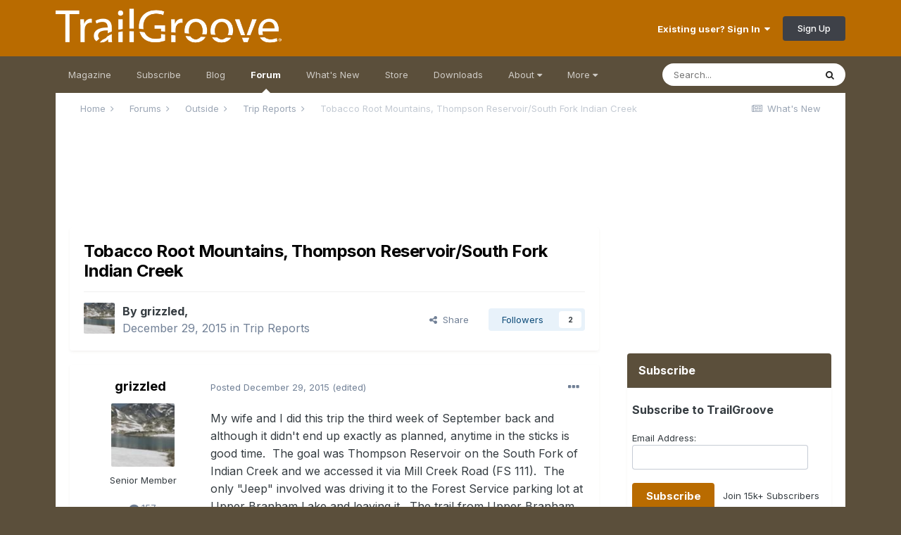

--- FILE ---
content_type: text/html;charset=UTF-8
request_url: https://www.trailgroove.com/forums/topic/1527-tobacco-root-mountains-thompson-reservoirsouth-fork-indian-creek/
body_size: 19500
content:
<!DOCTYPE html>
<html lang="en-US" dir="ltr">
	<head>
		<meta charset="utf-8">
		<title>Tobacco Root Mountains, Thompson Reservoir/South Fork Indian Creek - Trip Reports - TrailGroove Magazine</title>
		
			<script>
  (function(i,s,o,g,r,a,m){i['GoogleAnalyticsObject']=r;i[r]=i[r]||function(){
  (i[r].q=i[r].q||[]).push(arguments)},i[r].l=1*new Date();a=s.createElement(o),
  m=s.getElementsByTagName(o)[0];a.async=1;a.src=g;m.parentNode.insertBefore(a,m)
  })(window,document,'script','//www.google-analytics.com/analytics.js','ga');

  ga('create', 'UA-39550028-1', 'auto');
  ga('send', 'pageview');

</script>
		
		

	<meta name="viewport" content="width=device-width, initial-scale=1">


	
	


	<meta name="twitter:card" content="summary" />


	
		<meta name="twitter:site" content="@trailgroove" />
	


	
		
			
				<meta property="og:title" content="Tobacco Root Mountains, Thompson Reservoir/South Fork Indian Creek">
			
		
	

	
		
			
				<meta property="og:type" content="website">
			
		
	

	
		
			
				<meta property="og:url" content="https://www.trailgroove.com/forums/topic/1527-tobacco-root-mountains-thompson-reservoirsouth-fork-indian-creek/">
			
		
	

	
		
			
				<meta name="description" content="My wife and I did this trip the third week of September back and although it didn&#039;t end up exactly as planned, anytime in the sticks is good time. The goal was Thompson Reservoir on the South Fork of Indian Creek and we accessed it via Mill Creek Road (FS 111). The only &quot;Jeep&quot; involved was drivin...">
			
		
	

	
		
			
				<meta property="og:description" content="My wife and I did this trip the third week of September back and although it didn&#039;t end up exactly as planned, anytime in the sticks is good time. The goal was Thompson Reservoir on the South Fork of Indian Creek and we accessed it via Mill Creek Road (FS 111). The only &quot;Jeep&quot; involved was drivin...">
			
		
	

	
		
			
				<meta property="og:updated_time" content="2015-12-31T03:17:43Z">
			
		
	

	
		
			
				<meta property="og:site_name" content="TrailGroove Magazine">
			
		
	

	
		
			
				<meta property="og:locale" content="en_US">
			
		
	


	
		<link rel="canonical" href="https://www.trailgroove.com/forums/topic/1527-tobacco-root-mountains-thompson-reservoirsouth-fork-indian-creek/" />
	




<link rel="manifest" href="https://www.trailgroove.com/manifest.webmanifest/">
<meta name="msapplication-config" content="https://www.trailgroove.com/browserconfig.xml/">
<meta name="msapplication-starturl" content="/">
<meta name="application-name" content="TrailGroove Magazine">
<meta name="apple-mobile-web-app-title" content="TrailGroove Magazine">

	<meta name="theme-color" content="#b96b00">










<link rel="preload" href="//www.trailgroove.com/applications/core/interface/font/fontawesome-webfont.woff2?v=4.7.0" as="font" crossorigin="anonymous">
		


	
		<link href="https://fonts.googleapis.com/css?family=Inter:300,300i,400,400i,500,700,700i" rel="stylesheet" referrerpolicy="origin">
	



	<link rel='stylesheet' href='//www.trailgroove.com/uploads/css_built_2/341e4a57816af3ba440d891ca87450ff_framework.css?v=5735e6d2f01766585004' media='all'>

	<link rel='stylesheet' href='//www.trailgroove.com/uploads/css_built_2/05e81b71abe4f22d6eb8d1a929494829_responsive.css?v=5735e6d2f01766585004' media='all'>

	<link rel='stylesheet' href='//www.trailgroove.com/uploads/css_built_2/90eb5adf50a8c640f633d47fd7eb1778_core.css?v=5735e6d2f01766585004' media='all'>

	<link rel='stylesheet' href='//www.trailgroove.com/uploads/css_built_2/5a0da001ccc2200dc5625c3f3934497d_core_responsive.css?v=5735e6d2f01766585004' media='all'>

	<link rel='stylesheet' href='//www.trailgroove.com/uploads/css_built_2/62e269ced0fdab7e30e026f1d30ae516_forums.css?v=5735e6d2f01766585004' media='all'>

	<link rel='stylesheet' href='//www.trailgroove.com/uploads/css_built_2/76e62c573090645fb99a15a363d8620e_forums_responsive.css?v=5735e6d2f01766585004' media='all'>

	<link rel='stylesheet' href='//www.trailgroove.com/uploads/css_built_2/ebdea0c6a7dab6d37900b9190d3ac77b_topics.css?v=5735e6d2f01766585004' media='all'>





<link rel='stylesheet' href='//www.trailgroove.com/uploads/css_built_2/258adbb6e4f3e83cd3b355f84e3fa002_custom.css?v=5735e6d2f01766585004' media='all'>




		
		

      
<script type="text/javascript" src="//www.avantlink.com/ale/ale.php?ti=4529"></script>

<style type="text/css">

.magazinebutton {
  font-family: Helvetica;
  color: #ffffff;
  font-size: 15px;
  font-weight: bold;
  padding: 9px;
  text-decoration: none;
  -webkit-border-radius: 5px;
  -moz-border-radius: 5px;
  border-radius: 5px;
  border: solid #B96B00 0px;
  background: #B96B00;
}
.magazinebutton:hover {
  color: #ffffff;
  background: #5B4F3B;
  text-decoration:none
}
</style>
      
<style type="text/css">
      
      .pdfbutton {
  font-family: Helvetica;
  color: #ffffff;
  font-size: 15px;
  font-weight: bold;
  padding: 9px;
  text-decoration: none;
  -webkit-border-radius: 5px;
  -moz-border-radius: 5px;
  border-radius: 5px;
  border: solid #599c25 0px;
  background: #599c25;
}
.pdfbutton:hover {
  color: #ffffff;
  background: #5B4F3B;
  text-decoration:none
}
</style>      

<style type="text/css">
.mailinglistbutton {
  font-family: Tahoma;
  color: #ffffff;
  font-size: 13px;
  font-weight: bold;
  padding: 7px;
  text-decoration: none;
  -webkit-border-radius: 5px;
  -moz-border-radius: 5px;
  border-radius: 5px;
  border: solid #B96B00 0px;
  background: #B96B00;
  -webkit-appearance: none;
}
.mailinglistbutton:hover {
  color: #ffffff;
  background: #5B4F3B;
  text-decoration:none
}
</style>
      
     <script async src="https://securepubads.g.doubleclick.net/tag/js/gpt.js"></script>
<script>
  window.googletag = window.googletag || {cmd: []};
  googletag.cmd.push(function() {
    googletag.defineSlot('/9746949/320x50', [320, 50], 'div-gpt-ad-1738863869581-0').addService(googletag.pubads());
    googletag.pubads().enableSingleRequest();
    googletag.enableServices();
  });
</script>
      
<script>
  window.googletag = window.googletag || {cmd: []};
  googletag.cmd.push(function() {
    googletag.defineSlot('/9746949/728x90_Secondary', [728, 90], 'div-gpt-ad-1738863015246-0').addService(googletag.pubads());
    googletag.pubads().enableSingleRequest();
    googletag.enableServices();
  });
</script>
      
<script>
  window.googletag = window.googletag || {cmd: []};
  googletag.cmd.push(function() {
    googletag.defineSlot('/9746949/300x250', [300, 250], 'div-gpt-ad-1738864132121-0').addService(googletag.pubads());
    googletag.pubads().enableSingleRequest();
    googletag.enableServices();
  });
</script>
     
<script>
  window.googletag = window.googletag || {cmd: []};
  googletag.cmd.push(function() {
    googletag.defineSlot('/9746949/320x50Footer', [320, 50], 'div-gpt-ad-1738864056953-0').addService(googletag.pubads());
    googletag.pubads().enableSingleRequest();
    googletag.enableServices();
  });
</script>
      
 <script>
  window.googletag = window.googletag || {cmd: []};
  googletag.cmd.push(function() {
    googletag.defineSlot('/9746949/728x90', [728, 90], 'div-gpt-ad-1738863748146-0').addService(googletag.pubads());
    googletag.pubads().enableSingleRequest();
    googletag.enableServices();
  });
</script>


      
      <style media="screen">
  #mheader iframe{
    margin-top: -1em;
    margin-left: -1em;
    height: 100px;
  }
</style>
      
	</head>
	<body class='ipsApp ipsApp_front ipsJS_none ipsClearfix' data-controller='core.front.core.app' data-message="" data-pageApp='forums' data-pageLocation='front' data-pageModule='forums' data-pageController='topic' data-pageID='1527' >
		<a href='#ipsLayout_mainArea' class='ipsHide' title='Go to main content on this page' accesskey='m'>Jump to content</a>
		
			<div id='ipsLayout_header' class='ipsClearfix'>
				





				<header>
					<div class='ipsLayout_container'>
						


<a href='https://www.trailgroove.com/' id='elLogo' accesskey='1'><img src="//www.trailgroove.com/uploads/monthly_2017_03/logo.png.68656bee4f68a256450168fab8e9e131.png" alt='TrailGroove Magazine'></a>

						

	<ul id="elUserNav" class="ipsList_inline cSignedOut ipsResponsive_showDesktop">
		
		
	


	<li class='cUserNav_icon ipsHide' id='elCart_container'></li>
	<li class='elUserNav_sep ipsHide' id='elCart_sep'></li>

<li id="elSignInLink">
			<a href="https://www.trailgroove.com/login/" data-ipsmenu-closeonclick="false" data-ipsmenu id="elUserSignIn">
				Existing user? Sign In  <i class="fa fa-caret-down"></i>
			</a>
			
<div id='elUserSignIn_menu' class='ipsMenu ipsMenu_auto ipsHide'>
	<form accept-charset='utf-8' method='post' action='https://www.trailgroove.com/login/'>
		<input type="hidden" name="csrfKey" value="5f0362371d4f490b18dae313f0b06b1d">
		<input type="hidden" name="ref" value="aHR0cHM6Ly93d3cudHJhaWxncm9vdmUuY29tL2ZvcnVtcy90b3BpYy8xNTI3LXRvYmFjY28tcm9vdC1tb3VudGFpbnMtdGhvbXBzb24tcmVzZXJ2b2lyc291dGgtZm9yay1pbmRpYW4tY3JlZWsv">
		<div data-role="loginForm">
			
			
			
				
<div class="ipsPad ipsForm ipsForm_vertical">
	<h4 class="ipsType_sectionHead">Sign In</h4>
	<br><br>
	<ul class='ipsList_reset'>
		<li class="ipsFieldRow ipsFieldRow_noLabel ipsFieldRow_fullWidth">
			
			
				<input type="text" placeholder="Display Name or Email Address" name="auth" autocomplete="email">
			
		</li>
		<li class="ipsFieldRow ipsFieldRow_noLabel ipsFieldRow_fullWidth">
			<input type="password" placeholder="Password" name="password" autocomplete="current-password">
		</li>
		<li class="ipsFieldRow ipsFieldRow_checkbox ipsClearfix">
			<span class="ipsCustomInput">
				<input type="checkbox" name="remember_me" id="remember_me_checkbox" value="1" checked aria-checked="true">
				<span></span>
			</span>
			<div class="ipsFieldRow_content">
				<label class="ipsFieldRow_label" for="remember_me_checkbox">Remember me</label>
				<span class="ipsFieldRow_desc">Not recommended on shared computers</span>
			</div>
		</li>
		<li class="ipsFieldRow ipsFieldRow_fullWidth">
			<button type="submit" name="_processLogin" value="usernamepassword" class="ipsButton ipsButton_primary ipsButton_small" id="elSignIn_submit">Sign In</button>
			
				<p class="ipsType_right ipsType_small">
					
						<a href='https://www.trailgroove.com/lostpassword/' data-ipsDialog data-ipsDialog-title='Forgot your password?'>
					
					Forgot your password?</a>
				</p>
			
		</li>
	</ul>
</div>
			
		</div>
	</form>
</div>
		</li>
		
			<li>
				
					<a href="https://www.trailgroove.com/register/" data-ipsdialog data-ipsdialog-size="narrow" data-ipsdialog-title="Sign Up"  id="elRegisterButton" class="ipsButton ipsButton_normal ipsButton_primary">Sign Up</a>
				
			</li>
		
	</ul>

						
<ul class='ipsMobileHamburger ipsList_reset ipsResponsive_hideDesktop'>
	<li data-ipsDrawer data-ipsDrawer-drawerElem='#elMobileDrawer'>
		<a href='#'>
			
			
			
			
			<i class='fa fa-navicon'></i>
		</a>
	</li>
</ul>
					</div>
				</header>
				

	<nav data-controller='core.front.core.navBar' class='ipsNavBar_noSubBars ipsResponsive_showDesktop'>
		<div class='ipsNavBar_primary ipsLayout_container ipsNavBar_noSubBars'>
			<ul data-role="primaryNavBar" class='ipsClearfix'>
				


	
		
		
		<li  id='elNavSecondary_34' data-role="navBarItem" data-navApp="cms" data-navExt="Pages">
			
			
				<a href="https://www.trailgroove.com"  data-navItem-id="34" >
					Magazine<span class='ipsNavBar_active__identifier'></span>
				</a>
			
			
		</li>
	
	

	
		
		
		<li  id='elNavSecondary_35' data-role="navBarItem" data-navApp="cms" data-navExt="Pages">
			
			
				<a href="https://www.trailgroove.com/subscribe/"  data-navItem-id="35" >
					Subscribe<span class='ipsNavBar_active__identifier'></span>
				</a>
			
			
		</li>
	
	

	
		
		
		<li  id='elNavSecondary_55' data-role="navBarItem" data-navApp="core" data-navExt="CustomItem">
			
			
				<a href="https://www.trailgroove.com/blogs/"  data-navItem-id="55" >
					Blog<span class='ipsNavBar_active__identifier'></span>
				</a>
			
			
		</li>
	
	

	
		
		
			
		
		<li class='ipsNavBar_active' data-active id='elNavSecondary_37' data-role="navBarItem" data-navApp="forums" data-navExt="Forums">
			
			
				<a href="https://www.trailgroove.com/forums/"  data-navItem-id="37" data-navDefault>
					Forum<span class='ipsNavBar_active__identifier'></span>
				</a>
			
			
		</li>
	
	

	
		
		
		<li  id='elNavSecondary_38' data-role="navBarItem" data-navApp="core" data-navExt="AllActivity">
			
			
				<a href="https://www.trailgroove.com/discover/"  data-navItem-id="38" >
					What's New<span class='ipsNavBar_active__identifier'></span>
				</a>
			
			
		</li>
	
	

	
		
		
		<li  id='elNavSecondary_39' data-role="navBarItem" data-navApp="nexus" data-navExt="Store">
			
			
				<a href="https://www.trailgroove.com/store/"  data-navItem-id="39" >
					Store<span class='ipsNavBar_active__identifier'></span>
				</a>
			
			
		</li>
	
	

	
		
		
		<li  id='elNavSecondary_40' data-role="navBarItem" data-navApp="downloads" data-navExt="Downloads">
			
			
				<a href="https://www.trailgroove.com/files/"  data-navItem-id="40" >
					Downloads<span class='ipsNavBar_active__identifier'></span>
				</a>
			
			
		</li>
	
	

	
		
		
		<li  id='elNavSecondary_41' data-role="navBarItem" data-navApp="core" data-navExt="Menu">
			
			
				<a href="#" id="elNavigation_41" data-ipsMenu data-ipsMenu-appendTo='#elNavSecondary_41' data-ipsMenu-activeClass='ipsNavActive_menu' data-navItem-id="41" >
					About <i class="fa fa-caret-down"></i><span class='ipsNavBar_active__identifier'></span>
				</a>
				<ul id="elNavigation_41_menu" class="ipsMenu ipsMenu_auto ipsHide">
					

	
		
			<li class='ipsMenu_item' >
				<a href='https://www.trailgroove.com/about-us/' >
					About Us
				</a>
			</li>
		
	

	
		
			<li class='ipsMenu_item' >
				<a href='https://www.trailgroove.com/advertise/' >
					Advertise
				</a>
			</li>
		
	

	
		
			<li class='ipsMenu_item' >
				<a href='https://www.trailgroove.com/contribute/' >
					Contribute
				</a>
			</li>
		
	

	
		
			<li class='ipsMenu_item' >
				<a href='https://www.trailgroove.com/contact/' >
					Contact
				</a>
			</li>
		
	

				</ul>
			
			
		</li>
	
	

	
		
		
		<li  id='elNavSecondary_42' data-role="navBarItem" data-navApp="core" data-navExt="Menu">
			
			
				<a href="#" id="elNavigation_42" data-ipsMenu data-ipsMenu-appendTo='#elNavSecondary_42' data-ipsMenu-activeClass='ipsNavActive_menu' data-navItem-id="42" >
					More <i class="fa fa-caret-down"></i><span class='ipsNavBar_active__identifier'></span>
				</a>
				<ul id="elNavigation_42_menu" class="ipsMenu ipsMenu_auto ipsHide">
					

	
		
			<li class='ipsMenu_item' >
				<a href='https://www.trailgroove.com/trailfinder/' >
					TrailFinder
				</a>
			</li>
		
	

	
		
			<li class='ipsMenu_item' >
				<a href='https://www.trailgroove.com/gear/' >
					Premium Gear Page
				</a>
			</li>
		
	

	
		
			<li class='ipsMenu_item' >
				<a href='https://www.trailgroove.com/leaderboard/' >
					Top Posters
				</a>
			</li>
		
	

	

	

	
		
			<li class='ipsMenu_item' >
				<a href='https://www.trailgroove.com/sticker/' >
					Get a TrailGroove Sticker
				</a>
			</li>
		
	

	
		
			<li class='ipsMenu_item' >
				<a href='https://www.trailgroove.com/store/gift-cards/' >
					Gift a Subscription
				</a>
			</li>
		
	

				</ul>
			
			
		</li>
	
	

				<li class='ipsHide' id='elNavigationMore' data-role='navMore'>
					<a href='#' data-ipsMenu data-ipsMenu-appendTo='#elNavigationMore' id='elNavigationMore_dropdown'>More</a>
					<ul class='ipsNavBar_secondary ipsHide' data-role='secondaryNavBar'>
						<li class='ipsHide' id='elNavigationMore_more' data-role='navMore'>
							<a href='#' data-ipsMenu data-ipsMenu-appendTo='#elNavigationMore_more' id='elNavigationMore_more_dropdown'>More <i class='fa fa-caret-down'></i></a>
							<ul class='ipsHide ipsMenu ipsMenu_auto' id='elNavigationMore_more_dropdown_menu' data-role='moreDropdown'></ul>
						</li>
					</ul>
				</li>
			</ul>
			

	<div id="elSearchWrapper">
		<div id='elSearch' class='' data-controller='core.front.core.quickSearch'>
			<form accept-charset='utf-8' action='//www.trailgroove.com/search/?do=quicksearch' method='post'>
				<input type='search' id='elSearchField' placeholder='Search...' name='q' autocomplete='off' aria-label='Search'>
				<button class='cSearchSubmit' type="submit" aria-label='Search'><i class="fa fa-search"></i></button>
				<div id="elSearchExpanded">
					<div class="ipsMenu_title">
						Search In
					</div>
					<ul class="ipsSideMenu_list ipsSideMenu_withRadios ipsSideMenu_small" data-ipsSideMenu data-ipsSideMenu-type="radio" data-ipsSideMenu-responsive="false" data-role="searchContexts">
						<li>
							<span class='ipsSideMenu_item ipsSideMenu_itemActive' data-ipsMenuValue='all'>
								<input type="radio" name="type" value="all" checked id="elQuickSearchRadio_type_all">
								<label for='elQuickSearchRadio_type_all' id='elQuickSearchRadio_type_all_label'>Everywhere</label>
							</span>
						</li>
						
						
							<li>
								<span class='ipsSideMenu_item' data-ipsMenuValue='forums_topic'>
									<input type="radio" name="type" value="forums_topic" id="elQuickSearchRadio_type_forums_topic">
									<label for='elQuickSearchRadio_type_forums_topic' id='elQuickSearchRadio_type_forums_topic_label'>Topics</label>
								</span>
							</li>
						
						
							
								<li>
									<span class='ipsSideMenu_item' data-ipsMenuValue='contextual_{&quot;type&quot;:&quot;forums_topic&quot;,&quot;nodes&quot;:13}'>
										<input type="radio" name="type" value='contextual_{&quot;type&quot;:&quot;forums_topic&quot;,&quot;nodes&quot;:13}' id='elQuickSearchRadio_type_contextual_5564b43b39ff6d295554f82475dc04bd'>
										<label for='elQuickSearchRadio_type_contextual_5564b43b39ff6d295554f82475dc04bd' id='elQuickSearchRadio_type_contextual_5564b43b39ff6d295554f82475dc04bd_label'>This Forum</label>
									</span>
								</li>
							
								<li>
									<span class='ipsSideMenu_item' data-ipsMenuValue='contextual_{&quot;type&quot;:&quot;forums_topic&quot;,&quot;item&quot;:1527}'>
										<input type="radio" name="type" value='contextual_{&quot;type&quot;:&quot;forums_topic&quot;,&quot;item&quot;:1527}' id='elQuickSearchRadio_type_contextual_4c7c3ddd51b160cfd82f345234fc0b35'>
										<label for='elQuickSearchRadio_type_contextual_4c7c3ddd51b160cfd82f345234fc0b35' id='elQuickSearchRadio_type_contextual_4c7c3ddd51b160cfd82f345234fc0b35_label'>This Topic</label>
									</span>
								</li>
							
						
						<li data-role="showMoreSearchContexts">
							<span class='ipsSideMenu_item' data-action="showMoreSearchContexts" data-exclude="forums_topic">
								More options...
							</span>
						</li>
					</ul>
					<div class="ipsMenu_title">
						Find results that contain...
					</div>
					<ul class='ipsSideMenu_list ipsSideMenu_withRadios ipsSideMenu_small ipsType_normal' role="radiogroup" data-ipsSideMenu data-ipsSideMenu-type="radio" data-ipsSideMenu-responsive="false" data-filterType='andOr'>
						
							<li>
								<span class='ipsSideMenu_item ipsSideMenu_itemActive' data-ipsMenuValue='or'>
									<input type="radio" name="search_and_or" value="or" checked id="elRadio_andOr_or">
									<label for='elRadio_andOr_or' id='elField_andOr_label_or'><em>Any</em> of my search term words</label>
								</span>
							</li>
						
							<li>
								<span class='ipsSideMenu_item ' data-ipsMenuValue='and'>
									<input type="radio" name="search_and_or" value="and"  id="elRadio_andOr_and">
									<label for='elRadio_andOr_and' id='elField_andOr_label_and'><em>All</em> of my search term words</label>
								</span>
							</li>
						
					</ul>
					<div class="ipsMenu_title">
						Find results in...
					</div>
					<ul class='ipsSideMenu_list ipsSideMenu_withRadios ipsSideMenu_small ipsType_normal' role="radiogroup" data-ipsSideMenu data-ipsSideMenu-type="radio" data-ipsSideMenu-responsive="false" data-filterType='searchIn'>
						<li>
							<span class='ipsSideMenu_item ipsSideMenu_itemActive' data-ipsMenuValue='all'>
								<input type="radio" name="search_in" value="all" checked id="elRadio_searchIn_and">
								<label for='elRadio_searchIn_and' id='elField_searchIn_label_all'>Content titles and body</label>
							</span>
						</li>
						<li>
							<span class='ipsSideMenu_item' data-ipsMenuValue='titles'>
								<input type="radio" name="search_in" value="titles" id="elRadio_searchIn_titles">
								<label for='elRadio_searchIn_titles' id='elField_searchIn_label_titles'>Content titles only</label>
							</span>
						</li>
					</ul>
				</div>
			</form>
		</div>
	</div>

		</div>
	</nav>

				
<ul id='elMobileNav' class='ipsResponsive_hideDesktop' data-controller='core.front.core.mobileNav'>
	
		
			
			
				
				
			
				
				
			
				
					<li id='elMobileBreadcrumb'>
						<a href='https://www.trailgroove.com/forums/forum/13-trip-reports/'>
							<span>Trip Reports</span>
						</a>
					</li>
				
				
			
				
				
			
		
	
	
	
	<li >
		<a data-action="defaultStream" href='https://www.trailgroove.com/discover/'><i class="fa fa-newspaper-o" aria-hidden="true"></i></a>
	</li>

	

	
		<li class='ipsJS_show'>
			<a href='https://www.trailgroove.com/search/'><i class='fa fa-search'></i></a>
		</li>
	
</ul>
			</div>
		
		<main id='ipsLayout_body' class='ipsLayout_container'>
			<div id='ipsLayout_contentArea'>
				<div id='ipsLayout_contentWrapper'>
					
<nav class='ipsBreadcrumb ipsBreadcrumb_top ipsFaded_withHover'>
	

	<ul class='ipsList_inline ipsPos_right'>
		
		<li >
			<a data-action="defaultStream" class='ipsType_light '  href='https://www.trailgroove.com/discover/'><i class="fa fa-newspaper-o" aria-hidden="true"></i> <span>What's New</span></a>
		</li>
		
	</ul>

	<ul data-role="breadcrumbList">
		<li>
			<a title="Home" href='https://www.trailgroove.com/'>
				<span>Home <i class='fa fa-angle-right'></i></span>
			</a>
		</li>
		
		
			<li>
				
					<a href='https://www.trailgroove.com/forums/'>
						<span>Forums <i class='fa fa-angle-right' aria-hidden="true"></i></span>
					</a>
				
			</li>
		
			<li>
				
					<a href='https://www.trailgroove.com/forums/forum/8-outside/'>
						<span>Outside <i class='fa fa-angle-right' aria-hidden="true"></i></span>
					</a>
				
			</li>
		
			<li>
				
					<a href='https://www.trailgroove.com/forums/forum/13-trip-reports/'>
						<span>Trip Reports <i class='fa fa-angle-right' aria-hidden="true"></i></span>
					</a>
				
			</li>
		
			<li>
				
					Tobacco Root Mountains, Thompson Reservoir/South Fork Indian Creek
				
			</li>
		
	</ul>
</nav>
					
					<div id='ipsLayout_mainArea'>
						<div class='ipsResponsive_hidePhone'><div align="center"><!-- /9746949/728x90_Secondary -->
<div id='div-gpt-ad-1738863015246-0' style='min-width: 728px; min-height: 90px;'>
  <script>
    googletag.cmd.push(function() { googletag.display('div-gpt-ad-1738863015246-0'); });
  </script>
</div>
  </div>
 </div>
<br>

                      <div class='ipsResponsive_hideTablet ipsResponsive_hideDesktop'><div id="mheader"><div align="center"><!-- /9746949/320x50 -->
<div id='div-gpt-ad-1738863869581-0' style='min-width: 320px; min-height: 50px;'>
  <script>
    googletag.cmd.push(function() { googletag.display('div-gpt-ad-1738863869581-0'); });
  </script>
</div>
</div>
  </div>
</div>
<br>

						
						
						

	




						



<div class="ipsPageHeader ipsResponsive_pull ipsBox ipsPadding sm:ipsPadding:half ipsMargin_bottom">
		
	
	<div class="ipsFlex ipsFlex-ai:center ipsFlex-fw:wrap ipsGap:4">
		<div class="ipsFlex-flex:11">
			<h1 class="ipsType_pageTitle ipsContained_container">
				

				
				
					<span class="ipsType_break ipsContained">
						<span>Tobacco Root Mountains, Thompson Reservoir/South Fork Indian Creek</span>
					</span>
				
			</h1>
			
			
		</div>
		
	</div>
	<hr class="ipsHr">
	<div class="ipsPageHeader__meta ipsFlex ipsFlex-jc:between ipsFlex-ai:center ipsFlex-fw:wrap ipsGap:3">
		<div class="ipsFlex-flex:11">
			<div class="ipsPhotoPanel ipsPhotoPanel_mini ipsPhotoPanel_notPhone ipsClearfix">
				

	<span class='ipsUserPhoto ipsUserPhoto_mini '>
		<img src='//www.trailgroove.com/uploads/profile/photo-thumb-961.jpg' alt='grizzled' loading="lazy">
	</span>

				<div>
					<p class="ipsType_reset ipsType_blendLinks">
						<span class="ipsType_normal">
						
							<strong>By 


grizzled, </strong><br>
							<span class="ipsType_light"><time datetime='2015-12-29T17:49:21Z' title='12/29/2015 05:49  PM' data-short='10 yr'>December 29, 2015</time> in <a href="https://www.trailgroove.com/forums/forum/13-trip-reports/">Trip Reports</a></span>
						
						</span>
					</p>
				</div>
			</div>
		</div>
		
			<div class="ipsFlex-flex:01 ipsResponsive_hidePhone">
				<div class="ipsFlex ipsFlex-ai:center ipsFlex-jc:center ipsGap:3 ipsGap_row:0">
					
						


    <a href='#elShareItem_1413401194_menu' id='elShareItem_1413401194' data-ipsMenu class='ipsShareButton ipsButton ipsButton_verySmall ipsButton_link ipsButton_link--light'>
        <span><i class='fa fa-share-alt'></i></span> &nbsp;Share
    </a>

    <div class='ipsPadding ipsMenu ipsMenu_auto ipsHide' id='elShareItem_1413401194_menu' data-controller="core.front.core.sharelink">
        <ul class='ipsList_inline'>
            
                <li>
<a href="http://twitter.com/share?url=https%3A%2F%2Fwww.trailgroove.com%2Fforums%2Ftopic%2F1527-tobacco-root-mountains-thompson-reservoirsouth-fork-indian-creek%2F" class="cShareLink cShareLink_twitter" target="_blank" data-role="shareLink" title='Share on Twitter' data-ipsTooltip rel='nofollow noopener'>
	<i class="fa fa-twitter"></i>
</a></li>
            
                <li>
<a href="https://www.facebook.com/sharer/sharer.php?u=https%3A%2F%2Fwww.trailgroove.com%2Fforums%2Ftopic%2F1527-tobacco-root-mountains-thompson-reservoirsouth-fork-indian-creek%2F" class="cShareLink cShareLink_facebook" target="_blank" data-role="shareLink" title='Share on Facebook' data-ipsTooltip rel='noopener nofollow'>
	<i class="fa fa-facebook"></i>
</a></li>
            
                <li>
<a href="http://www.reddit.com/submit?url=https%3A%2F%2Fwww.trailgroove.com%2Fforums%2Ftopic%2F1527-tobacco-root-mountains-thompson-reservoirsouth-fork-indian-creek%2F&amp;title=Tobacco+Root+Mountains%2C+Thompson+Reservoir%2FSouth+Fork+Indian+Creek" rel="nofollow noopener" class="cShareLink cShareLink_reddit" target="_blank" title='Share on Reddit' data-ipsTooltip>
	<i class="fa fa-reddit"></i>
</a></li>
            
                <li>
<a href="mailto:?subject=Tobacco%20Root%20Mountains%2C%20Thompson%20Reservoir%2FSouth%20Fork%20Indian%20Creek&body=https%3A%2F%2Fwww.trailgroove.com%2Fforums%2Ftopic%2F1527-tobacco-root-mountains-thompson-reservoirsouth-fork-indian-creek%2F" rel='nofollow' class='cShareLink cShareLink_email' title='Share via email' data-ipsTooltip>
	<i class="fa fa-envelope"></i>
</a></li>
            
                <li>
<a href="http://pinterest.com/pin/create/button/?url=https://www.trailgroove.com/forums/topic/1527-tobacco-root-mountains-thompson-reservoirsouth-fork-indian-creek/&amp;media=" class="cShareLink cShareLink_pinterest" rel="nofollow noopener" target="_blank" data-role="shareLink" title='Share on Pinterest' data-ipsTooltip>
	<i class="fa fa-pinterest"></i>
</a></li>
            
        </ul>
        
            <hr class='ipsHr'>
            <button class='ipsHide ipsButton ipsButton_verySmall ipsButton_light ipsButton_fullWidth ipsMargin_top:half' data-controller='core.front.core.webshare' data-role='webShare' data-webShareTitle='Tobacco Root Mountains, Thompson Reservoir/South Fork Indian Creek' data-webShareText='Tobacco Root Mountains, Thompson Reservoir/South Fork Indian Creek' data-webShareUrl='https://www.trailgroove.com/forums/topic/1527-tobacco-root-mountains-thompson-reservoirsouth-fork-indian-creek/'>More sharing options...</button>
        
    </div>

					
					



					

<div data-followApp='forums' data-followArea='topic' data-followID='1527' data-controller='core.front.core.followButton'>
	

	<a href='https://www.trailgroove.com/login/' class="ipsFollow ipsPos_middle ipsButton ipsButton_light ipsButton_verySmall " data-role="followButton" data-ipsTooltip title='Sign in to follow this'>
		<span>Followers</span>
		<span class='ipsCommentCount'>2</span>
	</a>

</div>
				</div>
			</div>
					
	</div>
	
	
</div>






<div class="ipsClearfix">
	<ul class="ipsToolList ipsToolList_horizontal ipsClearfix ipsSpacer_both ipsResponsive_hidePhone">
		
		
		
	</ul>
</div>

<div id="comments" data-controller="core.front.core.commentFeed,forums.front.topic.view, core.front.core.ignoredComments" data-autopoll data-baseurl="https://www.trailgroove.com/forums/topic/1527-tobacco-root-mountains-thompson-reservoirsouth-fork-indian-creek/" data-lastpage data-feedid="topic-1527" class="cTopic ipsClear ipsSpacer_top">
	
			
	

	

<div data-controller='core.front.core.recommendedComments' data-url='https://www.trailgroove.com/forums/topic/1527-tobacco-root-mountains-thompson-reservoirsouth-fork-indian-creek/?recommended=comments' class='ipsRecommendedComments ipsHide'>
	<div data-role="recommendedComments">
		<h2 class='ipsType_sectionHead ipsType_large ipsType_bold ipsMargin_bottom'>Recommended Posts</h2>
		
	</div>
</div>
	
	<div id="elPostFeed" data-role="commentFeed" data-controller="core.front.core.moderation" >
		<form action="https://www.trailgroove.com/forums/topic/1527-tobacco-root-mountains-thompson-reservoirsouth-fork-indian-creek/?csrfKey=5f0362371d4f490b18dae313f0b06b1d&amp;do=multimodComment" method="post" data-ipspageaction data-role="moderationTools">
			
			
				

					

					
					



<a id='comment-6112'></a>
<article  id='elComment_6112' class='cPost ipsBox ipsResponsive_pull  ipsComment  ipsComment_parent ipsClearfix ipsClear ipsColumns ipsColumns_noSpacing ipsColumns_collapsePhone    '>
	

	

	<div class='cAuthorPane_mobile ipsResponsive_showPhone'>
		<div class='cAuthorPane_photo'>
			<div class='cAuthorPane_photoWrap'>
				

	<span class='ipsUserPhoto ipsUserPhoto_large '>
		<img src='//www.trailgroove.com/uploads/profile/photo-thumb-961.jpg' alt='grizzled' loading="lazy">
	</span>

				
				
			</div>
		</div>
		<div class='cAuthorPane_content'>
			<h3 class='ipsType_sectionHead cAuthorPane_author ipsType_break ipsType_blendLinks ipsFlex ipsFlex-ai:center'>
				


<span style='color:#'>grizzled</span>
			</h3>
			<div class='ipsType_light ipsType_reset'>
				<a href='https://www.trailgroove.com/forums/topic/1527-tobacco-root-mountains-thompson-reservoirsouth-fork-indian-creek/?do=findComment&amp;comment=6112' rel="nofollow" class='ipsType_blendLinks'>Posted <time datetime='2015-12-29T17:49:21Z' title='12/29/2015 05:49  PM' data-short='10 yr'>December 29, 2015</time></a>
				
			</div>
		</div>
	</div>
	<aside class='ipsComment_author cAuthorPane ipsColumn ipsColumn_medium ipsResponsive_hidePhone'>
		<h3 class='ipsType_sectionHead cAuthorPane_author ipsType_blendLinks ipsType_break'><strong>


grizzled</strong>
			
		</h3>
		<ul class='cAuthorPane_info ipsList_reset'>
			<li data-role='photo' class='cAuthorPane_photo'>
				<div class='cAuthorPane_photoWrap'>
					

	<span class='ipsUserPhoto ipsUserPhoto_large '>
		<img src='//www.trailgroove.com/uploads/profile/photo-thumb-961.jpg' alt='grizzled' loading="lazy">
	</span>

					
					
				</div>
			</li>
			
				<li data-role='group'><span style='color:#'>Senior Member</span></li>
				
			
			
				<li data-role='stats' class='ipsMargin_top'>
					<ul class="ipsList_reset ipsType_light ipsFlex ipsFlex-ai:center ipsFlex-jc:center ipsGap_row:2 cAuthorPane_stats">
						<li>
							
								<i class="fa fa-comment"></i> 157
							
						</li>
						
					</ul>
				</li>
			
			
				

			
		</ul>
	</aside>
	<div class='ipsColumn ipsColumn_fluid ipsMargin:none'>
		

<div id='comment-6112_wrap' data-controller='core.front.core.comment' data-commentApp='forums' data-commentType='forums' data-commentID="6112" data-quoteData='{&quot;userid&quot;:961,&quot;username&quot;:&quot;grizzled&quot;,&quot;timestamp&quot;:1451411361,&quot;contentapp&quot;:&quot;forums&quot;,&quot;contenttype&quot;:&quot;forums&quot;,&quot;contentid&quot;:1527,&quot;contentclass&quot;:&quot;forums_Topic&quot;,&quot;contentcommentid&quot;:6112}' class='ipsComment_content ipsType_medium'>

	<div class='ipsComment_meta ipsType_light ipsFlex ipsFlex-ai:center ipsFlex-jc:between ipsFlex-fd:row-reverse'>
		<div class='ipsType_light ipsType_reset ipsType_blendLinks ipsComment_toolWrap'>
			<div class='ipsResponsive_hidePhone ipsComment_badges'>
				<ul class='ipsList_reset ipsFlex ipsFlex-jc:end ipsFlex-fw:wrap ipsGap:2 ipsGap_row:1'>
					
					
					
					
					
				</ul>
			</div>
			<ul class='ipsList_reset ipsComment_tools'>
				<li>
					<a href='#elControls_6112_menu' class='ipsComment_ellipsis' id='elControls_6112' title='More options...' data-ipsMenu data-ipsMenu-appendTo='#comment-6112_wrap'><i class='fa fa-ellipsis-h'></i></a>
					<ul id='elControls_6112_menu' class='ipsMenu ipsMenu_narrow ipsHide'>
						
						
							<li class='ipsMenu_item'><a href='https://www.trailgroove.com/forums/topic/1527-tobacco-root-mountains-thompson-reservoirsouth-fork-indian-creek/' title='Share this post' data-ipsDialog data-ipsDialog-size='narrow' data-ipsDialog-content='#elShareComment_6112_menu' data-ipsDialog-title="Share this post" id='elSharePost_6112' data-role='shareComment'>Share</a></li>
						
                        
						
						
						
							
								
							
							
							
							
							
							
						
					</ul>
				</li>
				
			</ul>
		</div>

		<div class='ipsType_reset ipsResponsive_hidePhone'>
			<a href='https://www.trailgroove.com/forums/topic/1527-tobacco-root-mountains-thompson-reservoirsouth-fork-indian-creek/?do=findComment&amp;comment=6112' rel="nofollow" class='ipsType_blendLinks'>Posted <time datetime='2015-12-29T17:49:21Z' title='12/29/2015 05:49  PM' data-short='10 yr'>December 29, 2015</time></a>
			
			<span class='ipsResponsive_hidePhone'>
				
					(edited)
				
				
			</span>
		</div>
	</div>

	

    

	<div class='cPost_contentWrap'>
		
		<div data-role='commentContent' class='ipsType_normal ipsType_richText ipsPadding_bottom ipsContained' data-controller='core.front.core.lightboxedImages'>
			<p>
	My wife and I did this trip the third week of September back and although it didn't end up exactly as planned, anytime in the sticks is good time.<span>  </span>The goal was Thompson Reservoir on the South Fork of Indian Creek and we accessed it via Mill Creek Road (FS 111).<span>  </span>The only "Jeep" involved was driving it to the Forest Service parking lot at Upper Branham Lake and leaving it.<span>  </span>The trail from Upper Branham (FS  Trail 6015-non-motorized use only) does a couple mild switchbacks and then ends up in a long wet meadow before becoming really steep and going over a pass into South Fork-where it disappears for all practical purposes although still shown on maps.<span>  </span>The descent to the Reservoir is also pretty steep.<span style="line-height:1.6;"> </span>
</p>

<p>
	Repeat after me:<span>  </span>it's still summer, it's still summer, it's still summer------.<span>  </span>Below the wet meadow and this was the first time I ever started a summer backpack trip in the snow.
</p>

<p>
	 
</p>

<p>
	<img alt="21702784209_f10e9031e1_b.jpg" class="ipsImage" src="https://farm1.staticflickr.com/671/21702784209_f10e9031e1_b.jpg"></p>

<p>
	 
</p>

<p>
	 
</p>

<p>
	The wet meadow.<span>  </span>Un-named mountain behind.
</p>

<p>
	 
</p>

<p>
	<img alt="21701970108_a0990ac865_b.jpg" class="ipsImage" src="https://farm6.staticflickr.com/5809/21701970108_a0990ac865_b.jpg"></p>

<p>
	 
</p>

<p>
	 
</p>

<p>
	 
</p>

<p>
	Junior canine at the pass.<span>  </span>I might add, there was a very stiff wind blowing the entire first two days of the trip.
</p>

<p>
	 
</p>

<p>
	<img alt="21877822112_dc9a2b90cb_b.jpg" class="ipsImage" src="https://farm6.staticflickr.com/5760/21877822112_dc9a2b90cb_b.jpg"></p>

<p>
	 
</p>

<p>
	 
</p>

<p>
	 
</p>

<p>
	Gneiss Lake and Leggat Mountain from the pass.
</p>

<p>
	 
</p>

<p>
	<img alt="21877778642_5115c028e9_b.jpg" class="ipsImage" src="https://farm6.staticflickr.com/5830/21877778642_5115c028e9_b.jpg"></p>

<p>
	 
</p>

<p>
	 
</p>

<p>
	 
</p>

<p>
	Canine senior at the pass.<span>  </span>Gallatin Valley behind.
</p>

<p>
	 
</p>

<p>
	<img alt="21702874729_c90826142c_b.jpg" class="ipsImage" src="https://farm6.staticflickr.com/5807/21702874729_c90826142c_b.jpg"></p>

<p>
	 
</p>

<p>
	 
</p>

<p>
	 
</p>

<p>
	Thompson Reservoir and another un-named mountain.
</p>

<p>
	 
</p>

<p>
	<img alt="21889707185_ae47b0a37c_b.jpg" class="ipsImage" src="https://farm6.staticflickr.com/5661/21889707185_ae47b0a37c_b.jpg"></p>

<p>
	 
</p>

<p>
	 
</p>

<p>
	 
</p>

<p>
	Remains of construction equipment used to build the approximately 10' high dam-Fresno scraper.<span>  </span>It was apparently all real horse power.
</p>

<p>
	 
</p>

<p>
	<img alt="21877751622_c39f2c0765_b.jpg" class="ipsImage" src="https://farm6.staticflickr.com/5655/21877751622_c39f2c0765_b.jpg"></p>

<p>
	 
</p>

<p>
	 
</p>

<p>
	 
</p>

<p>
	South Fork Indian Creek above the reservoir.
</p>

<p>
	 
</p>

<p>
	<img alt="21701614780_55c0c5cf04_b.jpg" class="ipsImage" src="https://farm6.staticflickr.com/5685/21701614780_55c0c5cf04_b.jpg"></p>

<p>
	 
</p>

<p>
	 
</p>

<p>
	 
</p>

<p>
	And another wind test of MSR's Mutha Hubba NX tent (passed).
</p>

<p>
	 
</p>

<p>
	<img alt="21864585226_8f60c21563_b.jpg" class="ipsImage" src="https://farm1.staticflickr.com/575/21864585226_8f60c21563_b.jpg"></p>

<p>
	 
</p>

<p>
	 
</p>

<p>
	 
</p>

<p>
	The next morning on our way back to Upper Branham Lake.<span>  </span>Bell Lake in South Willow Creek.<span>  </span>The 30 mph wind and 50 degrees had melted a lot of the snow but there remained some big cornices.
</p>

<p>
	 
</p>

<p>
	<img alt="21878527042_2fbfc2cd9b_b.jpg" class="ipsImage" src="https://farm6.staticflickr.com/5724/21878527042_2fbfc2cd9b_b.jpg"></p>

<p>
	 
</p>

<p>
	Some of the wet meadow again.<span>  </span>By the afternoon of day two, a lot of the snow was gone and the wind was abating a bit.
</p>

<p>
	 
</p>

<p>
	<img src="https://farm1.staticflickr.com/638/21890353735_f9187fff56_k.jpg" class="ipsImage" alt="21890353735_f9187fff56_k.jpg"></p>

<p>
	 
</p>

<p>
	 
</p>

<p>
	The trip plan was to pack up and move over to Wisconsin Creek for the second night but that went away and we stayed in the Upper Branham Lake FS campground-last time I stayed in a developed campground must have been 25 years ago-the outhouses and well were sort of novel, and we had the entire place to ourselves.
</p>

<p>
	 
</p>

<p>
	Upper Branham Lake.
</p>

<p>
	 
</p>

<p>
	<img alt="21877999792_0f9fd008da_b.jpg" class="ipsImage" src="https://farm6.staticflickr.com/5687/21877999792_0f9fd008da_b.jpg"></p>

<p>
	 
</p>

<p>
	 
</p>

<p>
	 
</p>

<p>
	While my wife flung line at a few brookies, I wandered about with the camera.
</p>

<p>
	 
</p>

<p>
	<img alt="21702159530_7f5cb7e7ce_b.jpg" class="ipsImage" src="https://farm1.staticflickr.com/638/21702159530_7f5cb7e7ce_b.jpg"></p>

<p>
	 
</p>

<p>
	 
</p>

<p>
	 
</p>

<p>
	<img alt="21703058469_a0f79206f3_b.jpg" class="ipsImage" src="https://farm6.staticflickr.com/5655/21703058469_a0f79206f3_b.jpg"></p>

<p>
	 
</p>

<p>
	 
</p>

<p>
	 
</p>

<p>
	<img alt="21877953932_fcc268a741_b.jpg" class="ipsImage" src="https://farm6.staticflickr.com/5779/21877953932_fcc268a741_b.jpg"></p>

<p>
	 
</p>

<p>
	 
</p>

<p>
	 
</p>

<p>
	The next morning arrived calm but very crisp-guessing it got down to the teens someplace.
</p>

<p>
	 
</p>

<p>
	<img alt="21891176295_b409a80bf3_b.jpg" class="ipsImage" src="https://farm1.staticflickr.com/740/21891176295_b409a80bf3_b.jpg"></p>

<p>
	 
</p>

<p>
	 
</p>

<p>
	 
</p>

<p>
	<img alt="21270045363_25d9757a86_b.jpg" class="ipsImage" src="https://farm1.staticflickr.com/713/21270045363_25d9757a86_b.jpg"></p>

<p>
	 
</p>

<p>
	 
</p>

<p>
	 
</p>

<p>
	Mill Creek road on our exit.
</p>

<p>
	 
</p>

<p>
	<img alt="21704254999_3e0753d019_b.jpg" class="ipsImage" src="https://farm1.staticflickr.com/693/21704254999_3e0753d019_b.jpg"></p>

<p>
	 
</p>

<p>
	 
</p>

<p>
	 
</p>

<p>
	We again took the shortcut up Granite Creek to South Meadow Creek on the way home-so much better than going on the pavement through Virginia/Nevada Cities and Ennis.
</p>

<p>
	 
</p>

<p>
	<img alt="21900725341_17ef00379e_b.jpg" class="ipsImage" src="https://farm1.staticflickr.com/612/21900725341_17ef00379e_b.jpg"></p>

<p>
	 
</p>

<p>
	 
</p>

<p>
	 
</p>

<p>
	Madison Range south of Ennis from Granite Creek Road.
</p>

<p>
	 
</p>

<p>
	<img alt="21879043552_fbc28f9a6f_b.jpg" class="ipsImage" src="https://farm1.staticflickr.com/587/21879043552_fbc28f9a6f_b.jpg"></p>

<p>
	 
</p>

<p>
	 
</p>

<p>
	 
</p>

<p>
	All in all, another nice trip.
</p>

<p>
	 
</p>

<p>
	 
</p>

<p>
	 
</p>


			
				

<span class='ipsType_reset ipsType_medium ipsType_light' data-excludequote>
	<strong>Edited <time datetime='2015-12-29T17:59:18Z' title='12/29/2015 05:59  PM' data-short='10 yr'>December 29, 2015</time> by grizzled</strong>
	
	
</span>
			
		</div>

		
			<div class='ipsItemControls'>
				
					
						

	<div data-controller='core.front.core.reaction' class='ipsItemControls_right ipsClearfix '>	
		<div class='ipsReact ipsPos_right'>
			
				
				<div class='ipsReact_blurb ' data-role='reactionBlurb'>
					
						

	
	<ul class='ipsReact_reactions'>
		
		
			
				
				<li class='ipsReact_reactCount'>
					
						<span data-ipsTooltip title="Like">
					
							<span>
								<img src='//www.trailgroove.com/uploads/reactions/react_like.jpg' alt="Like" loading="lazy">
							</span>
							<span>
								1
							</span>
					
						</span>
					
				</li>
			
		
	</ul>

					
				</div>
			
			
			
		</div>
	</div>

					
				
				<ul class='ipsComment_controls ipsClearfix ipsItemControls_left' data-role="commentControls">
					
						
						
						
					
					<li class='ipsHide' data-role='commentLoading'>
						<span class='ipsLoading ipsLoading_tiny ipsLoading_noAnim'></span>
					</li>
				</ul>
			</div>
		

		
	</div>

	

	



<div class='ipsPadding ipsHide cPostShareMenu' id='elShareComment_6112_menu'>
	<h5 class='ipsType_normal ipsType_reset'>Link to comment</h5>
	
		
	
	
	<input type='text' value='https://www.trailgroove.com/forums/topic/1527-tobacco-root-mountains-thompson-reservoirsouth-fork-indian-creek/' class='ipsField_fullWidth'>

	
	<h5 class='ipsType_normal ipsType_reset ipsSpacer_top'>Share on other sites</h5>
	

	<ul class='ipsList_inline ipsList_noSpacing ipsClearfix' data-controller="core.front.core.sharelink">
		
			<li>
<a href="http://twitter.com/share?url=https%3A%2F%2Fwww.trailgroove.com%2Fforums%2Ftopic%2F1527-tobacco-root-mountains-thompson-reservoirsouth-fork-indian-creek%2F%3Fdo%3DfindComment%26comment%3D6112" class="cShareLink cShareLink_twitter" target="_blank" data-role="shareLink" title='Share on Twitter' data-ipsTooltip rel='nofollow noopener'>
	<i class="fa fa-twitter"></i>
</a></li>
		
			<li>
<a href="https://www.facebook.com/sharer/sharer.php?u=https%3A%2F%2Fwww.trailgroove.com%2Fforums%2Ftopic%2F1527-tobacco-root-mountains-thompson-reservoirsouth-fork-indian-creek%2F%3Fdo%3DfindComment%26comment%3D6112" class="cShareLink cShareLink_facebook" target="_blank" data-role="shareLink" title='Share on Facebook' data-ipsTooltip rel='noopener nofollow'>
	<i class="fa fa-facebook"></i>
</a></li>
		
			<li>
<a href="http://www.reddit.com/submit?url=https%3A%2F%2Fwww.trailgroove.com%2Fforums%2Ftopic%2F1527-tobacco-root-mountains-thompson-reservoirsouth-fork-indian-creek%2F%3Fdo%3DfindComment%26comment%3D6112&amp;title=Tobacco+Root+Mountains%2C+Thompson+Reservoir%2FSouth+Fork+Indian+Creek" rel="nofollow noopener" class="cShareLink cShareLink_reddit" target="_blank" title='Share on Reddit' data-ipsTooltip>
	<i class="fa fa-reddit"></i>
</a></li>
		
			<li>
<a href="mailto:?subject=Tobacco%20Root%20Mountains%2C%20Thompson%20Reservoir%2FSouth%20Fork%20Indian%20Creek&body=https%3A%2F%2Fwww.trailgroove.com%2Fforums%2Ftopic%2F1527-tobacco-root-mountains-thompson-reservoirsouth-fork-indian-creek%2F%3Fdo%3DfindComment%26comment%3D6112" rel='nofollow' class='cShareLink cShareLink_email' title='Share via email' data-ipsTooltip>
	<i class="fa fa-envelope"></i>
</a></li>
		
			<li>
<a href="http://pinterest.com/pin/create/button/?url=https://www.trailgroove.com/forums/topic/1527-tobacco-root-mountains-thompson-reservoirsouth-fork-indian-creek/?do=findComment%26comment=6112&amp;media=" class="cShareLink cShareLink_pinterest" rel="nofollow noopener" target="_blank" data-role="shareLink" title='Share on Pinterest' data-ipsTooltip>
	<i class="fa fa-pinterest"></i>
</a></li>
		
	</ul>


	<hr class='ipsHr'>
	<button class='ipsHide ipsButton ipsButton_small ipsButton_light ipsButton_fullWidth ipsMargin_top:half' data-controller='core.front.core.webshare' data-role='webShare' data-webShareTitle='Tobacco Root Mountains, Thompson Reservoir/South Fork Indian Creek' data-webShareText='My wife and I did this trip the third week of September back and although it didn&#039;t end up exactly as planned, anytime in the sticks is good time.  The goal was Thompson Reservoir on the South Fork of Indian Creek and we accessed it via Mill Creek Road (FS 111).  The only &quot;Jeep&quot; involved was driving it to the Forest Service parking lot at Upper Branham Lake and leaving it.  The trail from Upper Branham (FS  Trail 6015-non-motorized use only) does a couple mild switchbacks and then ends up in a long wet meadow before becoming really steep and going over a pass into South Fork-where it disappears for all practical purposes although still shown on maps.  The descent to the Reservoir is also pretty steep. 
 


	Repeat after me:  it&#039;s still summer, it&#039;s still summer, it&#039;s still summer------.  Below the wet meadow and this was the first time I ever started a summer backpack trip in the snow.
 


	 
 


	 


	 
 


	 
 


	The wet meadow.  Un-named mountain behind.
 


	 
 


	 


	 
 


	 
 


	 
 


	Junior canine at the pass.  I might add, there was a very stiff wind blowing the entire first two days of the trip.
 


	 
 


	 


	 
 


	 
 


	 
 


	Gneiss Lake and Leggat Mountain from the pass.
 


	 
 


	 


	 
 


	 
 


	 
 


	Canine senior at the pass.  Gallatin Valley behind.
 


	 
 


	 


	 
 


	 
 


	 
 


	Thompson Reservoir and another un-named mountain.
 


	 
 


	 


	 
 


	 
 


	 
 


	Remains of construction equipment used to build the approximately 10&#039; high dam-Fresno scraper.  It was apparently all real horse power.
 


	 
 


	 


	 
 


	 
 


	 
 


	South Fork Indian Creek above the reservoir.
 


	 
 


	 


	 
 


	 
 


	 
 


	And another wind test of MSR&#039;s Mutha Hubba NX tent (passed).
 


	 
 


	 


	 
 


	 
 


	 
 


	The next morning on our way back to Upper Branham Lake.  Bell Lake in South Willow Creek.  The 30 mph wind and 50 degrees had melted a lot of the snow but there remained some big cornices.
 


	 
 


	 


	 
 


	Some of the wet meadow again.  By the afternoon of day two, a lot of the snow was gone and the wind was abating a bit.
 


	 
 


	 


	 
 


	 
 


	The trip plan was to pack up and move over to Wisconsin Creek for the second night but that went away and we stayed in the Upper Branham Lake FS campground-last time I stayed in a developed campground must have been 25 years ago-the outhouses and well were sort of novel, and we had the entire place to ourselves.
 


	 
 


	Upper Branham Lake.
 


	 
 


	 


	 
 


	 
 


	 
 


	While my wife flung line at a few brookies, I wandered about with the camera.
 


	 
 


	 


	 
 


	 
 


	 
 


	 


	 
 


	 
 


	 
 


	 


	 
 


	 
 


	 
 


	The next morning arrived calm but very crisp-guessing it got down to the teens someplace.
 


	 
 


	 


	 
 


	 
 


	 
 


	 


	 
 


	 
 


	 
 


	Mill Creek road on our exit.
 


	 
 


	 


	 
 


	 
 


	 
 


	We again took the shortcut up Granite Creek to South Meadow Creek on the way home-so much better than going on the pavement through Virginia/Nevada Cities and Ennis.
 


	 
 


	 


	 
 


	 
 


	 
 


	Madison Range south of Ennis from Granite Creek Road.
 


	 
 


	 


	 
 


	 
 


	 
 


	All in all, another nice trip.
 


	 
 


	 
 


	 
 
' data-webShareUrl='https://www.trailgroove.com/forums/topic/1527-tobacco-root-mountains-thompson-reservoirsouth-fork-indian-creek/?do=findComment&amp;comment=6112'>More sharing options...</button>

	
</div>
</div>
	</div>
</article>
					
					
					
				

					

					
					



<a id='comment-6114'></a>
<article  id='elComment_6114' class='cPost ipsBox ipsResponsive_pull  ipsComment  ipsComment_parent ipsClearfix ipsClear ipsColumns ipsColumns_noSpacing ipsColumns_collapsePhone    '>
	

	

	<div class='cAuthorPane_mobile ipsResponsive_showPhone'>
		<div class='cAuthorPane_photo'>
			<div class='cAuthorPane_photoWrap'>
				

	<span class='ipsUserPhoto ipsUserPhoto_large '>
		<img src='//www.trailgroove.com/uploads/profile/photo-thumb-732.jpg' alt='John B' loading="lazy">
	</span>

				
				
			</div>
		</div>
		<div class='cAuthorPane_content'>
			<h3 class='ipsType_sectionHead cAuthorPane_author ipsType_break ipsType_blendLinks ipsFlex ipsFlex-ai:center'>
				


<span style='color:#'>John B</span>
			</h3>
			<div class='ipsType_light ipsType_reset'>
				<a href='https://www.trailgroove.com/forums/topic/1527-tobacco-root-mountains-thompson-reservoirsouth-fork-indian-creek/?do=findComment&amp;comment=6114' rel="nofollow" class='ipsType_blendLinks'>Posted <time datetime='2015-12-31T03:17:43Z' title='12/31/2015 03:17  AM' data-short='10 yr'>December 31, 2015</time></a>
				
			</div>
		</div>
	</div>
	<aside class='ipsComment_author cAuthorPane ipsColumn ipsColumn_medium ipsResponsive_hidePhone'>
		<h3 class='ipsType_sectionHead cAuthorPane_author ipsType_blendLinks ipsType_break'><strong>


John B</strong>
			
		</h3>
		<ul class='cAuthorPane_info ipsList_reset'>
			<li data-role='photo' class='cAuthorPane_photo'>
				<div class='cAuthorPane_photoWrap'>
					

	<span class='ipsUserPhoto ipsUserPhoto_large '>
		<img src='//www.trailgroove.com/uploads/profile/photo-thumb-732.jpg' alt='John B' loading="lazy">
	</span>

					
					
				</div>
			</li>
			
				<li data-role='group'><span style='color:#'>Senior Member</span></li>
				
			
			
				<li data-role='stats' class='ipsMargin_top'>
					<ul class="ipsList_reset ipsType_light ipsFlex ipsFlex-ai:center ipsFlex-jc:center ipsGap_row:2 cAuthorPane_stats">
						<li>
							
								<i class="fa fa-comment"></i> 300
							
						</li>
						
					</ul>
				</li>
			
			
				

	
	<li data-role='custom-field' class='ipsResponsive_hidePhone ipsType_break'>
		
<span class='ft'>Location: </span><span class='fc'>Montrose, CO</span>
	</li>
	

			
		</ul>
	</aside>
	<div class='ipsColumn ipsColumn_fluid ipsMargin:none'>
		

<div id='comment-6114_wrap' data-controller='core.front.core.comment' data-commentApp='forums' data-commentType='forums' data-commentID="6114" data-quoteData='{&quot;userid&quot;:732,&quot;username&quot;:&quot;John B&quot;,&quot;timestamp&quot;:1451531863,&quot;contentapp&quot;:&quot;forums&quot;,&quot;contenttype&quot;:&quot;forums&quot;,&quot;contentid&quot;:1527,&quot;contentclass&quot;:&quot;forums_Topic&quot;,&quot;contentcommentid&quot;:6114}' class='ipsComment_content ipsType_medium'>

	<div class='ipsComment_meta ipsType_light ipsFlex ipsFlex-ai:center ipsFlex-jc:between ipsFlex-fd:row-reverse'>
		<div class='ipsType_light ipsType_reset ipsType_blendLinks ipsComment_toolWrap'>
			<div class='ipsResponsive_hidePhone ipsComment_badges'>
				<ul class='ipsList_reset ipsFlex ipsFlex-jc:end ipsFlex-fw:wrap ipsGap:2 ipsGap_row:1'>
					
					
					
					
					
				</ul>
			</div>
			<ul class='ipsList_reset ipsComment_tools'>
				<li>
					<a href='#elControls_6114_menu' class='ipsComment_ellipsis' id='elControls_6114' title='More options...' data-ipsMenu data-ipsMenu-appendTo='#comment-6114_wrap'><i class='fa fa-ellipsis-h'></i></a>
					<ul id='elControls_6114_menu' class='ipsMenu ipsMenu_narrow ipsHide'>
						
						
							<li class='ipsMenu_item'><a href='https://www.trailgroove.com/forums/topic/1527-tobacco-root-mountains-thompson-reservoirsouth-fork-indian-creek/?do=findComment&amp;comment=6114' rel="nofollow" title='Share this post' data-ipsDialog data-ipsDialog-size='narrow' data-ipsDialog-content='#elShareComment_6114_menu' data-ipsDialog-title="Share this post" id='elSharePost_6114' data-role='shareComment'>Share</a></li>
						
                        
						
						
						
							
								
							
							
							
							
							
							
						
					</ul>
				</li>
				
			</ul>
		</div>

		<div class='ipsType_reset ipsResponsive_hidePhone'>
			<a href='https://www.trailgroove.com/forums/topic/1527-tobacco-root-mountains-thompson-reservoirsouth-fork-indian-creek/?do=findComment&amp;comment=6114' rel="nofollow" class='ipsType_blendLinks'>Posted <time datetime='2015-12-31T03:17:43Z' title='12/31/2015 03:17  AM' data-short='10 yr'>December 31, 2015</time></a>
			
			<span class='ipsResponsive_hidePhone'>
				
				
			</span>
		</div>
	</div>

	

    

	<div class='cPost_contentWrap'>
		
		<div data-role='commentContent' class='ipsType_normal ipsType_richText ipsPadding_bottom ipsContained' data-controller='core.front.core.lightboxedImages'>
			<p>
	Thanks for sharing.  Nice pictures.  To repeat after you:  "it's still summer, it's still summer (in Chile!)"
</p>


			
		</div>

		

		
	</div>

	

	



<div class='ipsPadding ipsHide cPostShareMenu' id='elShareComment_6114_menu'>
	<h5 class='ipsType_normal ipsType_reset'>Link to comment</h5>
	
		
	
	
	<input type='text' value='https://www.trailgroove.com/forums/topic/1527-tobacco-root-mountains-thompson-reservoirsouth-fork-indian-creek/?do=findComment&amp;comment=6114' class='ipsField_fullWidth'>

	
	<h5 class='ipsType_normal ipsType_reset ipsSpacer_top'>Share on other sites</h5>
	

	<ul class='ipsList_inline ipsList_noSpacing ipsClearfix' data-controller="core.front.core.sharelink">
		
			<li>
<a href="http://twitter.com/share?url=https%3A%2F%2Fwww.trailgroove.com%2Fforums%2Ftopic%2F1527-tobacco-root-mountains-thompson-reservoirsouth-fork-indian-creek%2F%3Fdo%3DfindComment%26comment%3D6114" class="cShareLink cShareLink_twitter" target="_blank" data-role="shareLink" title='Share on Twitter' data-ipsTooltip rel='nofollow noopener'>
	<i class="fa fa-twitter"></i>
</a></li>
		
			<li>
<a href="https://www.facebook.com/sharer/sharer.php?u=https%3A%2F%2Fwww.trailgroove.com%2Fforums%2Ftopic%2F1527-tobacco-root-mountains-thompson-reservoirsouth-fork-indian-creek%2F%3Fdo%3DfindComment%26comment%3D6114" class="cShareLink cShareLink_facebook" target="_blank" data-role="shareLink" title='Share on Facebook' data-ipsTooltip rel='noopener nofollow'>
	<i class="fa fa-facebook"></i>
</a></li>
		
			<li>
<a href="http://www.reddit.com/submit?url=https%3A%2F%2Fwww.trailgroove.com%2Fforums%2Ftopic%2F1527-tobacco-root-mountains-thompson-reservoirsouth-fork-indian-creek%2F%3Fdo%3DfindComment%26comment%3D6114&amp;title=Tobacco+Root+Mountains%2C+Thompson+Reservoir%2FSouth+Fork+Indian+Creek" rel="nofollow noopener" class="cShareLink cShareLink_reddit" target="_blank" title='Share on Reddit' data-ipsTooltip>
	<i class="fa fa-reddit"></i>
</a></li>
		
			<li>
<a href="mailto:?subject=Tobacco%20Root%20Mountains%2C%20Thompson%20Reservoir%2FSouth%20Fork%20Indian%20Creek&body=https%3A%2F%2Fwww.trailgroove.com%2Fforums%2Ftopic%2F1527-tobacco-root-mountains-thompson-reservoirsouth-fork-indian-creek%2F%3Fdo%3DfindComment%26comment%3D6114" rel='nofollow' class='cShareLink cShareLink_email' title='Share via email' data-ipsTooltip>
	<i class="fa fa-envelope"></i>
</a></li>
		
			<li>
<a href="http://pinterest.com/pin/create/button/?url=https://www.trailgroove.com/forums/topic/1527-tobacco-root-mountains-thompson-reservoirsouth-fork-indian-creek/?do=findComment%26comment=6114&amp;media=" class="cShareLink cShareLink_pinterest" rel="nofollow noopener" target="_blank" data-role="shareLink" title='Share on Pinterest' data-ipsTooltip>
	<i class="fa fa-pinterest"></i>
</a></li>
		
	</ul>


	<hr class='ipsHr'>
	<button class='ipsHide ipsButton ipsButton_small ipsButton_light ipsButton_fullWidth ipsMargin_top:half' data-controller='core.front.core.webshare' data-role='webShare' data-webShareTitle='Tobacco Root Mountains, Thompson Reservoir/South Fork Indian Creek' data-webShareText='Thanks for sharing.  Nice pictures.  To repeat after you:  &quot;it&#039;s still summer, it&#039;s still summer (in Chile!)&quot;
 
' data-webShareUrl='https://www.trailgroove.com/forums/topic/1527-tobacco-root-mountains-thompson-reservoirsouth-fork-indian-creek/?do=findComment&amp;comment=6114'>More sharing options...</button>

	
</div>
</div>
	</div>
</article>
					
					
					
				
			
			
<input type="hidden" name="csrfKey" value="5f0362371d4f490b18dae313f0b06b1d" />


		</form>
	</div>

	
	
	
	
	
		<a id="replyForm"></a>
	<div data-role="replyArea" class="cTopicPostArea ipsBox ipsResponsive_pull ipsPadding cTopicPostArea_noSize ipsSpacer_top" data-controller="cloud.front.realtime.forumsReplyArea,cloud.front.realtime.whosTyping">
			
				
				

<div>
	<input type="hidden" name="csrfKey" value="5f0362371d4f490b18dae313f0b06b1d">
	
		<div class='ipsType_center ipsPad cGuestTeaser'>
			
				<h2 class='ipsType_pageTitle'>Create an account or sign in to comment</h2>
				<p class='ipsType_light ipsType_normal ipsType_reset ipsSpacer_top ipsSpacer_half'>You need to be a member in order to leave a comment</p>
			
	
			<div class='ipsBox ipsPad ipsSpacer_top'>
				<div class='ipsGrid ipsGrid_collapsePhone'>
					<div class='ipsGrid_span6 cGuestTeaser_left'>
						<h2 class='ipsType_sectionHead'>Create an account</h2>
						<p class='ipsType_normal ipsType_reset ipsType_light ipsSpacer_bottom'>Sign up for a new account in our community. It's easy!</p>
						
							<a href='https://www.trailgroove.com/register/' class='ipsButton ipsButton_primary ipsButton_small' data-ipsDialog data-ipsDialog-size='narrow' data-ipsDialog-title='Sign Up'>
						
						Register a new account</a>
					</div>
					<div class='ipsGrid_span6 cGuestTeaser_right'>
						<h2 class='ipsType_sectionHead'>Sign in</h2>
						<p class='ipsType_normal ipsType_reset ipsType_light ipsSpacer_bottom'>Already have an account? Sign in here.</p>
						<a href='https://www.trailgroove.com/login/?ref=aHR0cHM6Ly93d3cudHJhaWxncm9vdmUuY29tL2ZvcnVtcy90b3BpYy8xNTI3LXRvYmFjY28tcm9vdC1tb3VudGFpbnMtdGhvbXBzb24tcmVzZXJ2b2lyc291dGgtZm9yay1pbmRpYW4tY3JlZWsvI3JlcGx5Rm9ybQ==' data-ipsDialog data-ipsDialog-size='medium' data-ipsDialog-remoteVerify="false" data-ipsDialog-title="Sign In Now" class='ipsButton ipsButton_primary ipsButton_small'>Sign In Now</a>
					</div>
				</div>
			</div>
		</div>
	
</div>
			
		</div>
	

	
		<div class="ipsBox ipsPadding ipsResponsive_pull ipsResponsive_showPhone ipsMargin_top">
			
				<div class="ipsResponsive_noFloat ipsResponsive_block ipsMargin_bottom:half">
					


    <a href='#elShareItem_429155634_menu' id='elShareItem_429155634' data-ipsMenu class='ipsShareButton ipsButton ipsButton_verySmall ipsButton_light '>
        <span><i class='fa fa-share-alt'></i></span> &nbsp;Share
    </a>

    <div class='ipsPadding ipsMenu ipsMenu_auto ipsHide' id='elShareItem_429155634_menu' data-controller="core.front.core.sharelink">
        <ul class='ipsList_inline'>
            
                <li>
<a href="http://twitter.com/share?url=https%3A%2F%2Fwww.trailgroove.com%2Fforums%2Ftopic%2F1527-tobacco-root-mountains-thompson-reservoirsouth-fork-indian-creek%2F" class="cShareLink cShareLink_twitter" target="_blank" data-role="shareLink" title='Share on Twitter' data-ipsTooltip rel='nofollow noopener'>
	<i class="fa fa-twitter"></i>
</a></li>
            
                <li>
<a href="https://www.facebook.com/sharer/sharer.php?u=https%3A%2F%2Fwww.trailgroove.com%2Fforums%2Ftopic%2F1527-tobacco-root-mountains-thompson-reservoirsouth-fork-indian-creek%2F" class="cShareLink cShareLink_facebook" target="_blank" data-role="shareLink" title='Share on Facebook' data-ipsTooltip rel='noopener nofollow'>
	<i class="fa fa-facebook"></i>
</a></li>
            
                <li>
<a href="http://www.reddit.com/submit?url=https%3A%2F%2Fwww.trailgroove.com%2Fforums%2Ftopic%2F1527-tobacco-root-mountains-thompson-reservoirsouth-fork-indian-creek%2F&amp;title=Tobacco+Root+Mountains%2C+Thompson+Reservoir%2FSouth+Fork+Indian+Creek" rel="nofollow noopener" class="cShareLink cShareLink_reddit" target="_blank" title='Share on Reddit' data-ipsTooltip>
	<i class="fa fa-reddit"></i>
</a></li>
            
                <li>
<a href="mailto:?subject=Tobacco%20Root%20Mountains%2C%20Thompson%20Reservoir%2FSouth%20Fork%20Indian%20Creek&body=https%3A%2F%2Fwww.trailgroove.com%2Fforums%2Ftopic%2F1527-tobacco-root-mountains-thompson-reservoirsouth-fork-indian-creek%2F" rel='nofollow' class='cShareLink cShareLink_email' title='Share via email' data-ipsTooltip>
	<i class="fa fa-envelope"></i>
</a></li>
            
                <li>
<a href="http://pinterest.com/pin/create/button/?url=https://www.trailgroove.com/forums/topic/1527-tobacco-root-mountains-thompson-reservoirsouth-fork-indian-creek/&amp;media=" class="cShareLink cShareLink_pinterest" rel="nofollow noopener" target="_blank" data-role="shareLink" title='Share on Pinterest' data-ipsTooltip>
	<i class="fa fa-pinterest"></i>
</a></li>
            
        </ul>
        
            <hr class='ipsHr'>
            <button class='ipsHide ipsButton ipsButton_verySmall ipsButton_light ipsButton_fullWidth ipsMargin_top:half' data-controller='core.front.core.webshare' data-role='webShare' data-webShareTitle='Tobacco Root Mountains, Thompson Reservoir/South Fork Indian Creek' data-webShareText='Tobacco Root Mountains, Thompson Reservoir/South Fork Indian Creek' data-webShareUrl='https://www.trailgroove.com/forums/topic/1527-tobacco-root-mountains-thompson-reservoirsouth-fork-indian-creek/'>More sharing options...</button>
        
    </div>

				</div>
			
			<div class="ipsResponsive_noFloat ipsResponsive_block">
				

<div data-followApp='forums' data-followArea='topic' data-followID='1527' data-controller='core.front.core.followButton'>
	

	<a href='https://www.trailgroove.com/login/' class="ipsFollow ipsPos_middle ipsButton ipsButton_light ipsButton_verySmall " data-role="followButton" data-ipsTooltip title='Sign in to follow this'>
		<span>Followers</span>
		<span class='ipsCommentCount'>2</span>
	</a>

</div>
			</div>
			
		</div>
	
</div>



<div class="ipsPager ipsSpacer_top">
	<div class="ipsPager_prev">
		
			<a href="https://www.trailgroove.com/forums/forum/13-trip-reports/" title="Go to Trip Reports" rel="parent">
				<span class="ipsPager_type">Go to topic listing</span>
			</a>
		
	</div>
	
</div>


						


					</div>
					


	<div id='ipsLayout_sidebar' class='ipsLayout_sidebarright ' data-controller='core.front.widgets.sidebar'>
		
		
		
			<div data-role='sidebarAd'>
				<br><div align="center"><!-- /9746949/300x250 -->
<div id='div-gpt-ad-1738864132121-0' style='min-width: 300px; min-height: 250px;'>
  <script>
    googletag.cmd.push(function() { googletag.display('div-gpt-ad-1738864132121-0'); });
  </script>
</div>
</div>
			</div>
			<br><br>
		
		


	<div class='cWidgetContainer '  data-role='widgetReceiver' data-orientation='vertical' data-widgetArea='sidebar'>
		<ul class='ipsList_reset'>
			
				
					
					<li class='ipsWidget ipsWidget_vertical ipsBox  ' data-blockID='app_cms_Blocks_699i9dk6i' data-blockConfig="true" data-blockTitle="Custom Blocks" data-blockErrorMessage="This block cannot be shown. This could be because it needs configuring, is unable to show on this page, or will show after reloading this page."  data-controller='core.front.widgets.block'>
<h3 class="ipsType_reset ipsWidget_title">Subscribe</h3>

<div style="margin-left:7px;">
<div style="margin-right: 7px;">
  
    <!-- Begin MailChimp Signup Form -->
<div id="mc_embed_signup">
<form action="https://TrailGroove.us6.list-manage.com/subscribe/post?u=277af33fa7&id=df09d26464" method="post" id="mc-embedded-subscribe-form" 

name="mc-embedded-subscribe-form" class="validate" target="_blank" novalidate>
	<h2><b><font size="3">Subscribe to TrailGroove</font></b> </h2>
<div class="mc-field-group">
	<label for="mce-EMAIL"><font size="2">Email Address: </font></label>
	<input type="email" value="" name="EMAIL" class="required email" 

id="mce-EMAIL"style="width:250px; height:35px;"border-radius:40px;>
</div>
	<div id="mce-responses" class="clear">
		<div class="response" id="mce-error-response" 

style="display:none"></div>
		<div class="response" id="mce-success-response" 

style="display:none"></div>
	</div>	<br> </div>
<div class="clear"><input type="submit" value="Subscribe"name="subscribe" 

id="mc-embedded-subscribe" class="mailinglistbutton"style="width:117px; 

height:38px;border-radius:4px;font-size: 15px; 
</form>
</div><div class="clear">
  Join 15k+ Subscribers</div> 
  <!--End mc_embed_signup-->
  <br>
  </li>
				
					
					<li class='ipsWidget ipsWidget_vertical ipsBox  ' data-blockID='app_forums_topicFeed_2uhz0h1uf' data-blockConfig="true" data-blockTitle="Topic Feed" data-blockErrorMessage="This block cannot be shown. This could be because it needs configuring, is unable to show on this page, or will show after reloading this page."  data-controller='core.front.widgets.block'>

	<h3 class='ipsWidget_title ipsType_reset'>Topics</h3>

	
		<div class='ipsPad_half ipsWidget_inner'>
			<ul class='ipsDataList ipsDataList_reducedSpacing'>
				
					<li class='ipsDataItem '>
						<div class='ipsDataItem_icon ipsPos_top'>
							

	<span class='ipsUserPhoto ipsUserPhoto_tiny '>
		<img src='//www.trailgroove.com/uploads/monthly_2023_05/253337989_Profile2Photo.thumb.jpg.976d1fa68390b6e9492eb9c4c73cd25f.jpg' alt='Michael aka Mac' loading="lazy">
	</span>

						</div>
						<div class='ipsDataItem_main cWidgetComments'>
							<div class="ipsCommentCount ipsPos_right " data-ipsTooltip title='1 reply'>1</div>
							
							<div class='ipsType_break ipsContained'>
															
								<a href="https://www.trailgroove.com/forums/topic/5841-merry-christmas-and-happy-holidays-to-one-and-all/" title='View the topic Merry Christmas and Happy Holidays to one and all' class='ipsDataItem_title'>Merry Christmas and Happy Holidays to one and all</a>
							</div>
							<p class='ipsType_reset ipsType_medium ipsType_blendLinks ipsContained'>
								<span>By 


Michael aka Mac</span><br>
								<span class='ipsType_light'>Started <time datetime='2025-12-25T17:59:08Z' title='12/25/2025 05:59  PM' data-short='Dec 25'>December 25, 2025</time></span>
							</p>
						</div>
					</li>
				
					<li class='ipsDataItem '>
						<div class='ipsDataItem_icon ipsPos_top'>
							

	<span class='ipsUserPhoto ipsUserPhoto_tiny '>
		<img src='//www.trailgroove.com/uploads/monthly_2017_04/ava.thumb.JPG.e829f5edd071ff9846e4539252afd53e.JPG' alt='Aaron Zagrodnick' loading="lazy">
	</span>

						</div>
						<div class='ipsDataItem_main cWidgetComments'>
							<div class="ipsCommentCount ipsPos_right ipsFaded" data-ipsTooltip title='0 replies'>0</div>
							
							<div class='ipsType_break ipsContained'>
															
								<a href="https://www.trailgroove.com/forums/topic/5840-issue-59-released/" title='View the topic Issue 59 Released' class='ipsDataItem_title'>Issue 59 Released</a>
							</div>
							<p class='ipsType_reset ipsType_medium ipsType_blendLinks ipsContained'>
								<span>By 


Aaron Zagrodnick</span><br>
								<span class='ipsType_light'>Started <time datetime='2025-12-11T21:28:56Z' title='12/11/2025 09:28  PM' data-short='Dec 11'>December 11, 2025</time></span>
							</p>
						</div>
					</li>
				
					<li class='ipsDataItem '>
						<div class='ipsDataItem_icon ipsPos_top'>
							

	<span class='ipsUserPhoto ipsUserPhoto_tiny '>
		<img src='//www.trailgroove.com/uploads/monthly_2017_04/ava.thumb.JPG.e829f5edd071ff9846e4539252afd53e.JPG' alt='Aaron Zagrodnick' loading="lazy">
	</span>

						</div>
						<div class='ipsDataItem_main cWidgetComments'>
							<div class="ipsCommentCount ipsPos_right " data-ipsTooltip title='1 reply'>1</div>
							
							<div class='ipsType_break ipsContained'>
															
								<a href="https://www.trailgroove.com/forums/topic/5805-issue-58-released/" title='View the topic Issue 58 Released' class='ipsDataItem_title'>Issue 58 Released</a>
							</div>
							<p class='ipsType_reset ipsType_medium ipsType_blendLinks ipsContained'>
								<span>By 


Aaron Zagrodnick</span><br>
								<span class='ipsType_light'>Started <time datetime='2025-05-04T12:44:08Z' title='05/04/2025 12:44  PM' data-short='May 4'>May 4, 2025</time></span>
							</p>
						</div>
					</li>
				
					<li class='ipsDataItem '>
						<div class='ipsDataItem_icon ipsPos_top'>
							

	<span class='ipsUserPhoto ipsUserPhoto_tiny '>
		<img src='data:image/svg+xml,%3Csvg%20xmlns%3D%22http%3A%2F%2Fwww.w3.org%2F2000%2Fsvg%22%20viewBox%3D%220%200%201024%201024%22%20style%3D%22background%3A%23c48162%22%3E%3Cg%3E%3Ctext%20text-anchor%3D%22middle%22%20dy%3D%22.35em%22%20x%3D%22512%22%20y%3D%22512%22%20fill%3D%22%23ffffff%22%20font-size%3D%22700%22%20font-family%3D%22-apple-system%2C%20BlinkMacSystemFont%2C%20Roboto%2C%20Helvetica%2C%20Arial%2C%20sans-serif%22%3ER%3C%2Ftext%3E%3C%2Fg%3E%3C%2Fsvg%3E' alt='RobbieH12' loading="lazy">
	</span>

						</div>
						<div class='ipsDataItem_main cWidgetComments'>
							<div class="ipsCommentCount ipsPos_right " data-ipsTooltip title='3 replies'>3</div>
							
							<div class='ipsType_break ipsContained'>
															
								<a href="https://www.trailgroove.com/forums/topic/5801-new-looking-for-advice/" title='View the topic New looking for advice' class='ipsDataItem_title'>New looking for advice</a>
							</div>
							<p class='ipsType_reset ipsType_medium ipsType_blendLinks ipsContained'>
								<span>By 


RobbieH12</span><br>
								<span class='ipsType_light'>Started <time datetime='2025-02-17T18:15:41Z' title='02/17/2025 06:15  PM' data-short='Feb 17'>February 17, 2025</time></span>
							</p>
						</div>
					</li>
				
					<li class='ipsDataItem '>
						<div class='ipsDataItem_icon ipsPos_top'>
							

	<span class='ipsUserPhoto ipsUserPhoto_tiny '>
		<img src='//www.trailgroove.com/uploads/monthly_2017_04/ava.thumb.JPG.e829f5edd071ff9846e4539252afd53e.JPG' alt='Aaron Zagrodnick' loading="lazy">
	</span>

						</div>
						<div class='ipsDataItem_main cWidgetComments'>
							<div class="ipsCommentCount ipsPos_right " data-ipsTooltip title='2 replies'>2</div>
							
							<div class='ipsType_break ipsContained'>
															
								<a href="https://www.trailgroove.com/forums/topic/5636-mountain-house-buffalo-style-mac-cheese-meal-in-issue-53/" title='View the topic Mountain House Buffalo Style Mac &amp; Cheese Meal in Issue 53' class='ipsDataItem_title'>Mountain House Buffalo Style Mac &amp; Cheese Meal in Issue 53</a>
							</div>
							<p class='ipsType_reset ipsType_medium ipsType_blendLinks ipsContained'>
								<span>By 


Aaron Zagrodnick</span><br>
								<span class='ipsType_light'>Started <time datetime='2022-03-13T19:37:30Z' title='03/13/2022 07:37  PM' data-short='3 yr'>March 13, 2022</time></span>
							</p>
						</div>
					</li>
				
			</ul>
		</div>
	
</li>
				
					
					<li class='ipsWidget ipsWidget_vertical ipsBox  ' data-blockID='app_cms_Blocks_0sjnu1l4l' data-blockConfig="true" data-blockTitle="Custom Blocks" data-blockErrorMessage="This block cannot be shown. This could be because it needs configuring, is unable to show on this page, or will show after reloading this page."  data-controller='core.front.widgets.block'>
<h3 class="ipsType_reset ipsWidget_title">Current Deals</h3>
<div style="margin-left: 5px;">
<div style="margin-right: 5px;"> 
  
<br><a href="http://www.trailgroove.com/gear/"><u><b><span style='color:#599c25'>Premium Members:</u></b></span> Get a free Gaia GPS Premium Subscription for a year ($60 value) to use with the GaiaGPS smartphone app. Full details here on the Premium Gear Deals and Search Page</a>
  
<br><br><a href="https://alaskagearcompany.com/collections/snow-boots?utm_source=trailgroove&utm_medium=display&utm_campaign=trailgroove-winter-2025&utm_content=ad" target="_blank"><u><b>Alaska Gear Company:</b></u> Get your pair of the warmest winter boot with the all new Bunny Boot. Use code <i>trailgroove</i> for 10% off.</a>  
  
<br><br><a href="https://www.avantlink.com/click.php?tool_type=cl&merchant_id=e295c418-295a-447c-b265-734e25f82503&website_id=cf7dc1ae-4ddd-4e63-96b2-728928dbea14&url=https%3A%2F%2Fwww.rei.com%2Fs%2Fnew-arrivals&ctc=deals" target="_blank"><u><b>REI:</u></b> Great Deals Up to 50% Off at REI.com! </a>
  
<br><br><a href="https://zpacks.com/products/duplex-tent?ref=vucWIpSpLTH2&mid=178" target="_blank" onclick="ga('send', 'event', 'Outbound Links', 'Click', 'ZPText');"><u><b>Zpacks:</b></u> Lightweight and roomy, the Duplex Tent weighs just 19 ounces and sleeps two people with two doors and two vestibules. Learn more here at Zpacks.com</a>
  
<br><br><a href="https://www.amazon.com/s/ref=as_li_ss_tl?k=Backpacking+and+Hiking+Gear&rh=p_76:2661625011&dc&qid=1583249473&rnid=2661623011&ref=sr_nr_p_76_1&linkCode=ll2&tag=20-07-14-12612-20&linkId=00fdc8266abfd37691844fe1f6e21f67" target="_blank"><u><b>Amazon:</u></b> Click Here to View All Backpacking & Hiking Gear with Free Shipping (Over 10000 Items)</a>  
  
  <br><br>


  </div></li>
				
			
		</ul>
	</div>

	</div>

					
<nav class='ipsBreadcrumb ipsBreadcrumb_bottom ipsFaded_withHover'>
	
		


	

	<ul class='ipsList_inline ipsPos_right'>
		
		<li >
			<a data-action="defaultStream" class='ipsType_light '  href='https://www.trailgroove.com/discover/'><i class="fa fa-newspaper-o" aria-hidden="true"></i> <span>What's New</span></a>
		</li>
		
	</ul>

	<ul data-role="breadcrumbList">
		<li>
			<a title="Home" href='https://www.trailgroove.com/'>
				<span>Home <i class='fa fa-angle-right'></i></span>
			</a>
		</li>
		
		
			<li>
				
					<a href='https://www.trailgroove.com/forums/'>
						<span>Forums <i class='fa fa-angle-right' aria-hidden="true"></i></span>
					</a>
				
			</li>
		
			<li>
				
					<a href='https://www.trailgroove.com/forums/forum/8-outside/'>
						<span>Outside <i class='fa fa-angle-right' aria-hidden="true"></i></span>
					</a>
				
			</li>
		
			<li>
				
					<a href='https://www.trailgroove.com/forums/forum/13-trip-reports/'>
						<span>Trip Reports <i class='fa fa-angle-right' aria-hidden="true"></i></span>
					</a>
				
			</li>
		
			<li>
				
					Tobacco Root Mountains, Thompson Reservoir/South Fork Indian Creek
				
			</li>
		
	</ul>
</nav>
				</div>
			</div>
			
		</main>
		
			<footer id='ipsLayout_footer' class='ipsClearfix'>
				<div class='ipsLayout_container'>
					<div class='ipsResponsive_hidePhone'><div align="center">
<!-- /9746949/728x90 -->
<div id='div-gpt-ad-1738863748146-0' style='min-width: 728px; min-height: 90px;'>
  <script>
    googletag.cmd.push(function() { googletag.display('div-gpt-ad-1738863748146-0'); });
  </script>
</div>

</div></div>
                  <div class='ipsResponsive_hideTablet ipsResponsive_hideDesktop'><div id="mheader"><div align="center"><!-- /9746949/320x50Footer -->
<div id='div-gpt-ad-1738864056953-0' style='min-width: 320px; min-height: 50px;'>
  <script>
    googletag.cmd.push(function() { googletag.display('div-gpt-ad-1738864056953-0'); });
  </script>
</div>
</div>
</div>
</div>

					

<ul id='elFooterSocialLinks' class='ipsList_inline ipsType_center ipsSpacer_top'>
	

	
		<li class='cUserNav_icon'>
			<a href='https://facebook.com/trailgroove' target='_blank' class='cShareLink cShareLink_facebook' rel='noopener noreferrer'><i class='fa fa-facebook'></i></a>
		</li>
	
		<li class='cUserNav_icon'>
			<a href='https://twitter.com/trailgroove' target='_blank' class='cShareLink cShareLink_twitter' rel='noopener noreferrer'><i class='fa fa-twitter'></i></a>
		</li>
	
		<li class='cUserNav_icon'>
			<a href='https://instagram.com/trailgroove' target='_blank' class='cShareLink cShareLink_instagram' rel='noopener noreferrer'><i class='fa fa-instagram'></i></a>
		</li>
	

</ul>


<ul class='ipsList_inline ipsType_center ipsSpacer_top' id="elFooterLinks">
	
	
	
	
	
		<li><a href='https://www.trailgroove.com/privacy/'>Privacy Policy</a></li>
	
	
		<li><a rel="nofollow" href='https://www.trailgroove.com/contact/' data-ipsdialog data-ipsDialog-remoteSubmit data-ipsDialog-flashMessage='Thanks, your message has been sent to the administrators.' data-ipsdialog-title="Contact Us">Contact Us</a></li>
	
</ul>	


<p id='elCopyright'>
	<span id='elCopyright_userLine'>Copyright © 2026 TrailGroove Magazine LLC | <a href="https://www.trailgroove.com/affiliate-disclosure"><u>Affiliate Advertising Disclosure</u></a></span>
	
</p>
				</div>
			</footer>
			

<div id="elMobileDrawer" class="ipsDrawer ipsHide">
	<div class="ipsDrawer_menu">
		<a href="#" class="ipsDrawer_close" data-action="close"><span>×</span></a>
		<div class="ipsDrawer_content">
<ul id="elUserNav_mobile" class="ipsList_inline signed_in ipsClearfix">
	


</ul>

			
				<div class="ipsPadding">
					<ul class="ipsToolList ipsToolList_vertical">
						<li>
							<a href="https://www.trailgroove.com/login/" id="elSigninButton_mobile" class="ipsButton ipsButton_light ipsButton_small ipsButton_fullWidth">Existing user? Sign In</a>
						</li>
						
							<li>
								
									<a href="https://www.trailgroove.com/register/" data-ipsdialog data-ipsdialog-size="narrow" data-ipsdialog-title="Sign Up" data-ipsdialog-fixed="true"  id="elRegisterButton_mobile" class="ipsButton ipsButton_small ipsButton_fullWidth ipsButton_important">Sign Up</a>
								
							</li>
						
					</ul>
				</div>
			

			<ul class="ipsDrawer_list">
				

				
				
				
				
					
						
						
							<li><a href="https://www.trailgroove.com" >Magazine</a></li>
						
					
				
					
						
						
							<li><a href="https://www.trailgroove.com/subscribe/" >Subscribe</a></li>
						
					
				
					
						
						
							<li><a href="https://www.trailgroove.com/blogs/" >Blog</a></li>
						
					
				
					
						
						
							<li><a href="https://www.trailgroove.com/forums/" >Forum</a></li>
						
					
				
					
						
						
							<li><a href="https://www.trailgroove.com/discover/" >What's New</a></li>
						
					
				
					
						
						
							<li><a href="https://www.trailgroove.com/store/" >Store</a></li>
						
					
				
					
						
						
							<li><a href="https://www.trailgroove.com/files/" >Downloads</a></li>
						
					
				
					
						
						
							<li class="ipsDrawer_itemParent">
								<h4 class="ipsDrawer_title"><a href="#">About</a></h4>
								<ul class="ipsDrawer_list">
									<li data-action="back"><a href="#">Back</a></li>

									
										


	
		
			<li>
				<a href='https://www.trailgroove.com/about-us/' >
					About Us
				</a>
			</li>
		
	

	
		
			<li>
				<a href='https://www.trailgroove.com/advertise/' >
					Advertise
				</a>
			</li>
		
	

	
		
			<li>
				<a href='https://www.trailgroove.com/contribute/' >
					Contribute
				</a>
			</li>
		
	

	
		
			<li>
				<a href='https://www.trailgroove.com/contact/' >
					Contact
				</a>
			</li>
		
	

									
										
								</ul>
							</li>
						
					
				
					
						
						
							<li class="ipsDrawer_itemParent">
								<h4 class="ipsDrawer_title"><a href="#">More</a></h4>
								<ul class="ipsDrawer_list">
									<li data-action="back"><a href="#">Back</a></li>

									
										


	
		
			<li>
				<a href='https://www.trailgroove.com/trailfinder/' >
					TrailFinder
				</a>
			</li>
		
	

	
		
			<li>
				<a href='https://www.trailgroove.com/gear/' >
					Premium Gear Page
				</a>
			</li>
		
	

	
		
			<li>
				<a href='https://www.trailgroove.com/leaderboard/' >
					Top Posters
				</a>
			</li>
		
	

	

	

	
		
			<li>
				<a href='https://www.trailgroove.com/sticker/' >
					Get a TrailGroove Sticker
				</a>
			</li>
		
	

	
		
			<li>
				<a href='https://www.trailgroove.com/store/gift-cards/' >
					Gift a Subscription
				</a>
			</li>
		
	

									
										
								</ul>
							</li>
						
					
				
				
			</ul>
		</div>
	</div>
</div>

<div id="elMobileCreateMenuDrawer" class="ipsDrawer ipsHide">
	<div class="ipsDrawer_menu">
		<a href="#" class="ipsDrawer_close" data-action="close"><span>×</span></a>
		<div class="ipsDrawer_content ipsSpacer_bottom ipsPad">
			<ul class="ipsDrawer_list">
				<li class="ipsDrawer_listTitle ipsType_reset">Create New...</li>
				
			</ul>
		</div>
	</div>
</div>

			
			

	
	<script type='text/javascript'>
		var ipsDebug = false;		
	
		var CKEDITOR_BASEPATH = '//www.trailgroove.com/applications/core/interface/ckeditor/ckeditor/';
	
		var ipsSettings = {
			
			
			cookie_path: "/",
			
			cookie_prefix: "ips4_",
			
			
			cookie_ssl: true,
			
			upload_imgURL: "",
			message_imgURL: "",
			notification_imgURL: "",
			baseURL: "//www.trailgroove.com/",
			jsURL: "//www.trailgroove.com/applications/core/interface/js/js.php",
			csrfKey: "5f0362371d4f490b18dae313f0b06b1d",
			antiCache: "5735e6d2f01766585004",
			jsAntiCache: "5735e6d2f01769602718",
			disableNotificationSounds: true,
			useCompiledFiles: true,
			links_external: true,
			memberID: 0,
			lazyLoadEnabled: false,
			blankImg: "//www.trailgroove.com/applications/core/interface/js/spacer.png",
			googleAnalyticsEnabled: true,
			matomoEnabled: false,
			viewProfiles: false,
			mapProvider: 'none',
			mapApiKey: '',
			pushPublicKey: "BAUlvqpQ97E0cNBMmyDr0AAG33JzyAazei38Gz4sbupwYUl2cK2EndJBfpMBX4SRoy69evTjeiWyVIHO3iTRsRA",
			relativeDates: true
		};
		
		
		
		
			ipsSettings['maxImageDimensions'] = {
				width: 1280,
				height: 900
			};
		
		
	</script>





<script type='text/javascript' src='//www.trailgroove.com/uploads/javascript_global/root_library.js?v=5735e6d2f01769602718' data-ips></script>


<script type='text/javascript' src='//www.trailgroove.com/uploads/javascript_global/root_js_lang_1.js?v=5735e6d2f01769602718' data-ips></script>


<script type='text/javascript' src='//www.trailgroove.com/uploads/javascript_global/root_framework.js?v=5735e6d2f01769602718' data-ips></script>


<script type='text/javascript' src='//www.trailgroove.com/uploads/javascript_core/global_global_core.js?v=5735e6d2f01769602718' data-ips></script>


<script type='text/javascript' src='//www.trailgroove.com/uploads/javascript_global/root_front.js?v=5735e6d2f01769602718' data-ips></script>


<script type='text/javascript' src='//www.trailgroove.com/uploads/javascript_core/front_front_core.js?v=5735e6d2f01769602718' data-ips></script>


<script type='text/javascript' src='//www.trailgroove.com/uploads/javascript_forums/front_front_topic.js?v=5735e6d2f01769602718' data-ips></script>


<script type='text/javascript' src='//www.trailgroove.com/uploads/javascript_global/root_map.js?v=5735e6d2f01769602718' data-ips></script>



	<script type='text/javascript'>
		
			ips.setSetting( 'date_format', jQuery.parseJSON('"mm\/dd\/yy"') );
		
			ips.setSetting( 'date_first_day', jQuery.parseJSON('0') );
		
			ips.setSetting( 'ipb_url_filter_option', jQuery.parseJSON('"none"') );
		
			ips.setSetting( 'url_filter_any_action', jQuery.parseJSON('"allow"') );
		
			ips.setSetting( 'bypass_profanity', jQuery.parseJSON('0') );
		
			ips.setSetting( 'emoji_style', jQuery.parseJSON('"disabled"') );
		
			ips.setSetting( 'emoji_shortcodes', jQuery.parseJSON('true') );
		
			ips.setSetting( 'emoji_ascii', jQuery.parseJSON('true') );
		
			ips.setSetting( 'emoji_cache', jQuery.parseJSON('1644250968') );
		
			ips.setSetting( 'image_jpg_quality', jQuery.parseJSON('99') );
		
			ips.setSetting( 'cloud2', jQuery.parseJSON('false') );
		
			ips.setSetting( 'isAnonymous', jQuery.parseJSON('false') );
		
		
	</script>



<script type='application/ld+json'>
{
    "name": "Tobacco Root Mountains, Thompson Reservoir/South Fork Indian Creek",
    "headline": "Tobacco Root Mountains, Thompson Reservoir/South Fork Indian Creek",
    "text": "My wife and I did this trip the third week of September\u00a0back and although it didn\u0027t end up exactly as planned, anytime in the sticks is good time.\u00a0 The goal was Thompson Reservoir on the South Fork of Indian Creek and we accessed it via Mill Creek Road (FS 111).\u00a0 The only \"Jeep\" involved was driving it to the Forest Service parking lot at Upper Branham Lake and leaving it.\u00a0 The trail from Upper Branham (FS \u00a0Trail 6015-non-motorized use only) does a couple mild switchbacks and then ends up in a long wet meadow before becoming really steep and going over a pass into South Fork-where it disappears for all practical purposes although still shown on maps.\u00a0 The descent to the Reservoir is also pretty steep.\u00a0\n \n\n\n\tRepeat after me:\u00a0 it\u0027s still summer, it\u0027s still summer, it\u0027s still summer------.\u00a0 Below the wet meadow and this was the first time I ever started a summer backpack trip in the snow.\n \n\n\n\t\u00a0\n \n\n\n\t \n\n\n\t\u00a0\n \n\n\n\t\u00a0\n \n\n\n\tThe wet meadow.\u00a0 Un-named mountain behind.\n \n\n\n\t\u00a0\n \n\n\n\t \n\n\n\t\u00a0\n \n\n\n\t\u00a0\n \n\n\n\t\u00a0\n \n\n\n\tJunior canine at the pass.\u00a0 I might add, there was a very stiff wind blowing the entire first two days of the trip.\n \n\n\n\t\u00a0\n \n\n\n\t \n\n\n\t\u00a0\n \n\n\n\t\u00a0\n \n\n\n\t\u00a0\n \n\n\n\tGneiss Lake and Leggat Mountain from the pass.\n \n\n\n\t\u00a0\n \n\n\n\t \n\n\n\t\u00a0\n \n\n\n\t\u00a0\n \n\n\n\t\u00a0\n \n\n\n\tCanine senior at the pass.\u00a0 Gallatin Valley behind.\n \n\n\n\t\u00a0\n \n\n\n\t \n\n\n\t\u00a0\n \n\n\n\t\u00a0\n \n\n\n\t\u00a0\n \n\n\n\tThompson Reservoir and another un-named mountain.\n \n\n\n\t\u00a0\n \n\n\n\t \n\n\n\t\u00a0\n \n\n\n\t\u00a0\n \n\n\n\t\u00a0\n \n\n\n\tRemains of construction equipment used to build the approximately 10\u0027 high dam-Fresno scraper.\u00a0 It was apparently all real horse power.\n \n\n\n\t\u00a0\n \n\n\n\t \n\n\n\t\u00a0\n \n\n\n\t\u00a0\n \n\n\n\t\u00a0\n \n\n\n\tSouth Fork Indian Creek above the reservoir.\n \n\n\n\t\u00a0\n \n\n\n\t \n\n\n\t\u00a0\n \n\n\n\t\u00a0\n \n\n\n\t\u00a0\n \n\n\n\tAnd another wind test of MSR\u0027s Mutha Hubba NX tent (passed).\n \n\n\n\t\u00a0\n \n\n\n\t \n\n\n\t\u00a0\n \n\n\n\t\u00a0\n \n\n\n\t\u00a0\n \n\n\n\tThe next morning on our way back to Upper Branham Lake.\u00a0 Bell Lake in South Willow Creek.\u00a0 The 30 mph wind and 50 degrees had melted a lot of the snow but there remained some big cornices.\n \n\n\n\t\u00a0\n \n\n\n\t \n\n\n\t\u00a0\n \n\n\n\tSome of the wet meadow again.\u00a0 By the afternoon of day two, a lot of the snow was gone and the wind was abating a bit.\n \n\n\n\t\u00a0\n \n\n\n\t \n\n\n\t\u00a0\n \n\n\n\t\u00a0\n \n\n\n\tThe trip plan was to pack up and move over to Wisconsin Creek for the second night but that went away and we stayed in the Upper Branham Lake FS campground-last time I stayed in a developed campground must have been 25 years ago-the outhouses and well were sort of novel, and we had the entire place to ourselves.\n \n\n\n\t\u00a0\n \n\n\n\tUpper Branham Lake.\n \n\n\n\t\u00a0\n \n\n\n\t \n\n\n\t\u00a0\n \n\n\n\t\u00a0\n \n\n\n\t\u00a0\n \n\n\n\tWhile my wife flung line at a few brookies, I wandered about with the camera.\n \n\n\n\t\u00a0\n \n\n\n\t \n\n\n\t\u00a0\n \n\n\n\t\u00a0\n \n\n\n\t\u00a0\n \n\n\n\t \n\n\n\t\u00a0\n \n\n\n\t\u00a0\n \n\n\n\t\u00a0\n \n\n\n\t \n\n\n\t\u00a0\n \n\n\n\t\u00a0\n \n\n\n\t\u00a0\n \n\n\n\tThe next morning arrived calm but very crisp-guessing it got down to the teens someplace.\n \n\n\n\t\u00a0\n \n\n\n\t \n\n\n\t\u00a0\n \n\n\n\t\u00a0\n \n\n\n\t\u00a0\n \n\n\n\t \n\n\n\t\u00a0\n \n\n\n\t\u00a0\n \n\n\n\t\u00a0\n \n\n\n\tMill Creek road on our exit.\n \n\n\n\t\u00a0\n \n\n\n\t \n\n\n\t\u00a0\n \n\n\n\t\u00a0\n \n\n\n\t\u00a0\n \n\n\n\tWe again took the shortcut up Granite Creek to South Meadow Creek on the way home-so much better than going on the pavement through Virginia/Nevada Cities and Ennis.\n \n\n\n\t\u00a0\n \n\n\n\t \n\n\n\t\u00a0\n \n\n\n\t\u00a0\n \n\n\n\t\u00a0\n \n\n\n\tMadison Range south of Ennis from Granite Creek Road.\n \n\n\n\t\u00a0\n \n\n\n\t \n\n\n\t\u00a0\n \n\n\n\t\u00a0\n \n\n\n\t\u00a0\n \n\n\n\tAll in all, another nice trip.\n \n\n\n\t\u00a0\n \n\n\n\t\u00a0\n \n\n\n\t\u00a0\n \n",
    "dateCreated": "2015-12-29T17:49:21+0000",
    "datePublished": "2015-12-29T17:49:21+0000",
    "dateModified": "2015-12-31T03:17:43+0000",
    "image": "//www.trailgroove.com/uploads/profile/photo-thumb-961.jpg",
    "author": {
        "@type": "Person",
        "name": "grizzled",
        "image": "//www.trailgroove.com/uploads/profile/photo-thumb-961.jpg",
        "url": "https://www.trailgroove.com/profile/961-grizzled/"
    },
    "interactionStatistic": [
        {
            "@type": "InteractionCounter",
            "interactionType": "http://schema.org/ViewAction",
            "userInteractionCount": 3530
        },
        {
            "@type": "InteractionCounter",
            "interactionType": "http://schema.org/CommentAction",
            "userInteractionCount": 1
        },
        {
            "@type": "InteractionCounter",
            "interactionType": "http://schema.org/FollowAction",
            "userInteractionCount": 2
        }
    ],
    "@context": "http://schema.org",
    "@type": "DiscussionForumPosting",
    "@id": "https://www.trailgroove.com/forums/topic/1527-tobacco-root-mountains-thompson-reservoirsouth-fork-indian-creek/",
    "isPartOf": {
        "@id": "https://www.trailgroove.com/#website"
    },
    "publisher": {
        "@id": "https://www.trailgroove.com/#organization",
        "member": {
            "@type": "Person",
            "name": "grizzled",
            "image": "//www.trailgroove.com/uploads/profile/photo-thumb-961.jpg",
            "url": "https://www.trailgroove.com/profile/961-grizzled/"
        }
    },
    "url": "https://www.trailgroove.com/forums/topic/1527-tobacco-root-mountains-thompson-reservoirsouth-fork-indian-creek/",
    "discussionUrl": "https://www.trailgroove.com/forums/topic/1527-tobacco-root-mountains-thompson-reservoirsouth-fork-indian-creek/",
    "mainEntityOfPage": {
        "@type": "WebPage",
        "@id": "https://www.trailgroove.com/forums/topic/1527-tobacco-root-mountains-thompson-reservoirsouth-fork-indian-creek/"
    },
    "pageStart": 1,
    "pageEnd": 1,
    "comment": [
        {
            "@type": "Comment",
            "@id": "https://www.trailgroove.com/forums/topic/1527-tobacco-root-mountains-thompson-reservoirsouth-fork-indian-creek/#comment-6114",
            "url": "https://www.trailgroove.com/forums/topic/1527-tobacco-root-mountains-thompson-reservoirsouth-fork-indian-creek/#comment-6114",
            "author": {
                "@type": "Person",
                "name": "John B",
                "image": "//www.trailgroove.com/uploads/profile/photo-thumb-732.jpg",
                "url": "https://www.trailgroove.com/profile/732-john-b/"
            },
            "dateCreated": "2015-12-31T03:17:43+0000",
            "text": "Thanks for sharing. \u00a0Nice pictures. \u00a0To repeat after you: \u00a0\"it\u0027s still summer, it\u0027s still summer (in Chile!)\"\n \n",
            "upvoteCount": 0
        }
    ]
}	
</script>

<script type='application/ld+json'>
{
    "@context": "http://www.schema.org",
    "publisher": "https://www.trailgroove.com/#organization",
    "@type": "WebSite",
    "@id": "https://www.trailgroove.com/#website",
    "mainEntityOfPage": "https://www.trailgroove.com/",
    "name": "TrailGroove Magazine",
    "url": "https://www.trailgroove.com/",
    "potentialAction": {
        "type": "SearchAction",
        "query-input": "required name=query",
        "target": "https://www.trailgroove.com/search/?q={query}"
    },
    "inLanguage": [
        {
            "@type": "Language",
            "name": "English (USA)",
            "alternateName": "en-US"
        }
    ]
}	
</script>

<script type='application/ld+json'>
{
    "@context": "http://www.schema.org",
    "@type": "Organization",
    "@id": "https://www.trailgroove.com/#organization",
    "mainEntityOfPage": "https://www.trailgroove.com/",
    "name": "TrailGroove Magazine",
    "url": "https://www.trailgroove.com/",
    "logo": {
        "@type": "ImageObject",
        "@id": "https://www.trailgroove.com/#logo",
        "url": "//www.trailgroove.com/uploads/monthly_2017_03/logo.png.68656bee4f68a256450168fab8e9e131.png"
    },
    "sameAs": [
        "https://facebook.com/trailgroove",
        "https://twitter.com/trailgroove",
        "https://instagram.com/trailgroove"
    ],
    "address": {
        "@type": "PostalAddress",
        "streetAddress": "P.O. Box 1064",
        "addressLocality": "Lander ",
        "addressRegion": "Wyoming",
        "postalCode": "82520",
        "addressCountry": "US"
    }
}	
</script>

<script type='application/ld+json'>
{
    "@context": "http://schema.org",
    "@type": "BreadcrumbList",
    "itemListElement": [
        {
            "@type": "ListItem",
            "position": 1,
            "item": {
                "@id": "https://www.trailgroove.com/forums/",
                "name": "Forums"
            }
        },
        {
            "@type": "ListItem",
            "position": 2,
            "item": {
                "@id": "https://www.trailgroove.com/forums/forum/8-outside/",
                "name": "Outside"
            }
        },
        {
            "@type": "ListItem",
            "position": 3,
            "item": {
                "@id": "https://www.trailgroove.com/forums/forum/13-trip-reports/",
                "name": "Trip Reports"
            }
        }
    ]
}	
</script>

<script type='application/ld+json'>
{
    "@context": "http://schema.org",
    "@type": "ContactPage",
    "url": "https://www.trailgroove.com/contact/"
}	
</script>


			
			
		
		<!--ipsQueryLog-->
		<!--ipsCachingLog-->
		
		
			
		
	</body>
</html>

--- FILE ---
content_type: text/html; charset=utf-8
request_url: https://www.google.com/recaptcha/api2/aframe
body_size: 268
content:
<!DOCTYPE HTML><html><head><meta http-equiv="content-type" content="text/html; charset=UTF-8"></head><body><script nonce="V8w5PVwrf973eoKMeSxZPA">/** Anti-fraud and anti-abuse applications only. See google.com/recaptcha */ try{var clients={'sodar':'https://pagead2.googlesyndication.com/pagead/sodar?'};window.addEventListener("message",function(a){try{if(a.source===window.parent){var b=JSON.parse(a.data);var c=clients[b['id']];if(c){var d=document.createElement('img');d.src=c+b['params']+'&rc='+(localStorage.getItem("rc::a")?sessionStorage.getItem("rc::b"):"");window.document.body.appendChild(d);sessionStorage.setItem("rc::e",parseInt(sessionStorage.getItem("rc::e")||0)+1);localStorage.setItem("rc::h",'1770041716339');}}}catch(b){}});window.parent.postMessage("_grecaptcha_ready", "*");}catch(b){}</script></body></html>